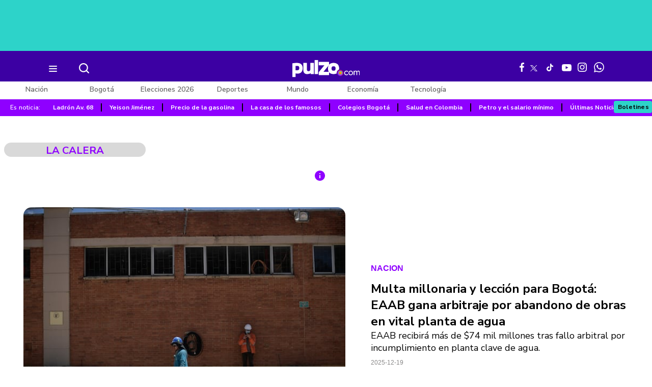

--- FILE ---
content_type: text/html; charset=UTF-8
request_url: https://www.pulzo.com/noticias/la-calera
body_size: 34690
content:
<!DOCTYPE html>
<html lang="es-co">
<head>
    <title>
                    Noticias en Español 24 horas - Pulzo
            </title>

    <meta charset="UTF-8">
    <meta name="google-site-verification" content="3kJIIfpUq97-xtRAYERGP6wUjT8HwqM8yWm5eT54v0A">
            <meta name="robots" content="follow, index">
        <meta name="viewport" content="width=device-width, initial-scale=1">
    <meta name="referrer" content="always"><!-- Tag for get all info referral and not change to direct -->
    <meta property="fb:pages" content="525628307514837">
    <meta name="theme-color" content="#000000">
    <meta name="author" content="Pulzo">
    <meta name="genre" content="News">
    <meta name="geo.placename" content="Colombia">
    <meta name="geo.position" content="4.676374;-74.049329">
    <meta name="geo.region" content="CO">
    <meta name="google" content="notranslate">
    <meta name="ICBM" content="4.676374;-74.049329">
    <meta name="language" content="spanish">
            <meta name="twitter:card" content="summary">
        <meta name="twitter:site" content="@pulzo">
        <meta name="twitter:creator" content="@pulzo">
        <meta name="twitter:title" content="Noticias en Español 24 horas - Pulzo">
        <meta name="twitter:description" content="Noticias de Colombia y el Mundo 24 horas: nación, entretenimiento, economía, mundo, deportes, vivir bien, tecnología, video, opinión - Pulzo">
        <meta name="twitter:image" content="https://d2yoo3qu6vrk5d.cloudfront.net/pulzo-lite/images/cover_twitter.jpg">
        <!-- Tag dailymotion test -->
    <meta name='dailymotion-domain-verification' content='dmr06zk445ng77jis'>

    <meta property="ps:breadCrumb" content="la-calera">
    <meta property="ps:contentTemplate" content="la-calera">
    <meta property="ps:pageName" content="la-calera">

                              
    

    <meta name="csrf-token" id="token" content="pnMxxIgHG0wAwzmJlwHm6TpsJOcczw3VxhXcSDBy">
    <link rel="shortcut icon" type="image/png" href="https://www.pulzo.com/pulzo-icon-48x48.png">


        <link  href="https://www.pulzo.com/css/home-desktop.min.css" type="text/css" rel="stylesheet"> 

    

    <link rel="preconnect" href="https://fonts.googleapis.com">
    <link rel="preconnect" href="https://fonts.gstatic.com" crossorigin>
    <link href="https://fonts.googleapis.com/css2?family=Nunito+Sans:ital,opsz,wght@0,6..12,200..1000;1,6..12,200..1000&display=swap" rel="stylesheet"> 


    
    

     <!-- Add to home screen for Safari on iOS -->
    <meta name="apple-mobile-web-app-capable" content="yes">
    <meta name="apple-mobile-web-app-status-bar-style" content="black">
    <meta name="apple-mobile-web-app-title" content="PULZO">

    <link rel="shortcut icon" type="image/png" href="https://www.pulzo.com/pulzo-icon-48x48.png">
        <link rel="apple-touch-icon" sizes="57x57" href="https://www.pulzo.com/pulzo-icon-57x57.png">
        <link rel="apple-touch-icon" sizes="60x60" href="https://www.pulzo.com/pulzo-icon-60x60.png">
        <link rel="apple-touch-icon" sizes="72x72" href="https://www.pulzo.com/pulzo-icon-72x72.png">
        <link rel="apple-touch-icon" sizes="76x76" href="https://www.pulzo.com/pulzo-icon-76x76.png">
        <link rel="apple-touch-icon" sizes="114x114" href="https://www.pulzo.com/pulzo-icon-114x114.png">
        <link rel="apple-touch-icon" sizes="120x120" href="https://www.pulzo.com/pulzo-icon-120x120.png">
        <link rel="apple-touch-icon" sizes="144x144" href="https://www.pulzo.com/pulzo-icon-144x144.png">
        <link rel="apple-touch-icon" sizes="152x152" href="https://www.pulzo.com/pulzo-icon-152x152.png">
        <link rel="apple-touch-icon" sizes="180x180" href="https://www.pulzo.com/pulzo-icon-180x180.png">
        
        
        <link rel="icon" type="image/png" sizes="192x192" href="https://www.pulzo.com/pulzo-icon-192x192.png">
        <link rel="icon" type="image/png" sizes="32x32" href="https://www.pulzo.com/pulzo-icon-32x32.png">
        <link rel="icon" type="image/png" sizes="96x96" href="https://www.pulzo.com/pulzo-icon-96x96.png">
        <link rel="icon" type="image/png" sizes="16x16" href="https://www.pulzo.com/pulzo-icon-16x16.png">

    <!-- SEO TAgs -->
    <meta name="googlebot" content="index, follow">
    <meta name="bingbot" content="index, follow">    
   
    <script src="https://www.pulzo.com/js/ads.js"></script>
    <script src="https://www.pulzo.com/js/userBehavior.js"></script>
    
    	<meta name="description" content=" Encuentre la información más destacada sobre la calera Fotos, videos y últimas noticias. Pulzo.com. ">
	<meta name="news_keywords" content="Noticias de la-calera, noticias de colombia, noticias del mundo, actualidad en colombia, noticias de bogota, noticias internacionales">

	<meta property="fb:pages" content="525628307514837">
	<meta property="fb:app_id" content="1005599359493784">
	<meta property="og:locale" content="es_LA">
    <meta property="og:locale:alternate" content="es_ES">
    <meta property="og:title" content=" la calera: información y noticias de la calera | Pulzo ">  
    <meta property="og:description" content=" Encuentre la información más destacada sobre la calera Fotos, videos y últimas noticias. Pulzo.com. ">
    <meta property="og:type" content="website">
    <meta property="og:url" content="https://www.pulzo.com/noticias/la-calera">
    
    <meta property="og:site_name" content="PULZO">
    <meta property="og:image" content="https://d2yoo3qu6vrk5d.cloudfront.net/comercial/images/ogimage.jpg">
	<meta property="og:image:secure_url" content="https://d2yoo3qu6vrk5d.cloudfront.net/comercial/images/ogimage.jpg">
    <meta name="cXenseParse:pageclass" content="frontpage">
	<link rel="canonical" href="https://www.pulzo.com/noticias/la-calera">	


	<script type="application/ld+json">
            {
                "@context": "http://schema.org",
                "@type": "BreadcrumbList",
                "itemListElement": [
                {
                    "@type": "ListItem",
                    "position": 1,
                    "item": {
                        "@type": "WebSite",
                        "@id": "https://www.pulzo.com",
                        "name": "Inicio"
                    }
                },
                {
                    "@type": "ListItem",
                    "position": 2,
                        "item": {
                        "@type": "WebPage",
                        "@id": "https://www.pulzo.com/noticias/la-calera",
                        "name": "la-calera"
                    }
                }]}</script>
    <script>
        const userBehavior = new UserBehavior();
        const pulzoUserID = userBehavior.getGA4UserID();
        
        dataLayer = [{
            'seccion': 'la-calera',
            'tipoContenido': 'landing',
            'PulzoID': pulzoUserID
        }];
    </script>

    <!-- Google Tag Manager Pulzo -->
 <script>
    (function(w,d,s,l,i){w[l]=w[l]||[];w[l].push({'gtm.start':
        new Date().getTime(),event:'gtm.js'});var f=d.getElementsByTagName(s)[0],
        j=d.createElement(s),dl=l!='dataLayer'?'&l='+l:'';j.async=true;j.src=
        'https://www.googletagmanager.com/gtm.js?id='+i+dl;f.parentNode.insertBefore(j,f);
    })(window,document,'script','dataLayer','GTM-W4K76W');
</script>

<!-- Google Tag Manager Team Data -->
<script>
    (function(w,d,s,l,i){w[l]=w[l]||[];w[l].push({'gtm.start':
        new Date().getTime(),event:'gtm.js'});var f=d.getElementsByTagName(s)[0],
        j=d.createElement(s),dl=l!='dataLayer'?'&l='+l:'';j.async=true;j.src=
        'https://www.googletagmanager.com/gtm.js?id='+i+dl;f.parentNode.insertBefore(j,f);
})(window,document,'script','dataLayer','GTM-KT4JFH6M');
</script>
<!-- End Google Tag Manager -->
    <script rel="preload" async="async" src="https://securepubads.g.doubleclick.net/tag/js/gpt.js"></script>

    <script rel="preload" async src="https://www.google.com/recaptcha/api.js?render=explicit"></script>
    
    <script>
        window.googletag = window.googletag || {cmd: []};
    </script>
    
    <!-- Service Worker -->
    <script src="https://www.pulzo.com/js/app.js"></script>
    <script src="https://jsc.mgid.com/site/818538.js" async></script>

</head>
<body>

    <noscript>
    <iframe src="//www.googletagmanager.com/ns.html?id=GTM-W4K76W" height="0" width="0" style="display:none;visibility:hidden"></iframe>
</noscript>

<!-- Google Tag Manager Team Data (noscript) -->
<noscript>
    <iframe src="https://www.googletagmanager.com/ns.html?id=GTM-KT4JFH6M" height="0" width="0" style="display:none;visibility:hidden"></iframe>
</noscript>
<!-- End Google Tag Manager (noscript) -->
        <div class="oculto" itemprop="publisher" itemscope itemtype="https://schema.org/Organization">
            <div itemprop="logo" itemscope itemtype="https://schema.org/ImageObject">
                <meta itemprop="url" content="https://d2yoo3qu6vrk5d.cloudfront.net/pulzo-lite/images/logo.jpg">
                <meta itemprop="width" content="300">
                <meta itemprop="height" content="300">
            </div>
            <meta itemprop="name" content="Pulzo">
            <meta itemprop="url" content="https://www.pulzo.com">
        </div>
        
        <div id="divContainer">
        <input type="hidden" id="deviceVar" value="desktop">
            <input type="hidden" id="currentSection" value="la-calera">
            <input type="hidden" id="active_adblocker" value="0"> 
            <input type="hidden" id="isSecure" value="1"> 

            <!-- RichMedia -->
            <input type="hidden" id="active_native" value="">
            <input type="hidden" id="bg_native" value="#FFFFFF">
            <input type="hidden" id="active_pushdown" value="0">
            <input type="hidden" id="active_float" value="0"> 
            <input type="hidden" id="native_plus" value="0">     
            <input type="hidden" id="active_interstitial" value="">     
            <input type="hidden" id="siteLocation" value="landingtags" />
            <!-- Header -->
            <div id="new-header"  >
                    <section id="homeMobileContainerAd" class="top-ad">
    <div id="DE_DIS_Noticias_BannerTop_General"></div> 
</section>                    <div style="width: 100%">

    <header class="pulzo-header-desktop">
    
    <div class="container-searcher-icon-menu">
        <div class="toggle-menu">
            <!-- Menu Hamburguesa -->
            <button aria-label="Abrir/cerrar menú de navegación"  onclick="toggleSearch()" class="burger-icon">
                <svg class="iconOpen" xmlns="http://www.w3.org/2000/svg" width="24" height="24" viewBox="0 0 24 24" fill="none">
                    <path d="M5 17H19M5 12H19M5 7H19" stroke="#FDFDFD" stroke-width="2" stroke-linecap="round" stroke-linejoin="round"/>
                </svg>
                <svg class="iconClose" xmlns="http://www.w3.org/2000/svg" width="48" height="48" viewBox="0 0 48 48" fill="none">
                    <circle cx="24" cy="24" r="24" fill="#3C00A3"/>
                    <path fill-rule="evenodd" clip-rule="evenodd" d="M18.2812 15.7188L16.4409 17.5591L22.8818 24L16.4409 30.4409L18.2812 32.2812L24.7221 25.8403L31.1631 32.2813L33.0034 30.441L26.5624 24L33.0034 17.5589L31.1631 15.7187L24.7221 22.1597L18.2812 15.7188Z" fill="#F5F5F5"/>
                </svg> 
            </button>

            
        </div>

        <!-- Boton buscar -->
        <button class="button-search-loop" onclick="toggleSearch()">
            <svg class="loop" aria-label="Buscar" xmlns="http://www.w3.org/2000/svg" width="20" height="20" viewBox="0 0 20 20" fill="none">
                <path d="M19.6715 18.0942L15.8949 14.3287C17.1134 12.7764 17.7745 10.8595 17.7721 8.88605C17.7721 7.12855 17.2509 5.41053 16.2745 3.94923C15.2981 2.48792 13.9103 1.34898 12.2866 0.676414C10.6629 0.00385015 8.87619 -0.172123 7.15247 0.170747C5.42874 0.513617 3.8454 1.35993 2.60267 2.60267C1.35993 3.8454 0.513617 5.42874 0.170747 7.15247C-0.172123 8.87619 0.00385015 10.6629 0.676414 12.2866C1.34898 13.9103 2.48792 15.2981 3.94923 16.2745C5.41053 17.2509 7.12855 17.7721 8.88605 17.7721C10.8595 17.7745 12.7764 17.1134 14.3287 15.8949L18.0942 19.6715C18.1975 19.7756 18.3203 19.8582 18.4557 19.9146C18.591 19.971 18.7362 20 18.8828 20C19.0295 20 19.1747 19.971 19.31 19.9146C19.4454 19.8582 19.5682 19.7756 19.6715 19.6715C19.7756 19.5682 19.8582 19.4454 19.9146 19.31C19.971 19.1747 20 19.0295 20 18.8828C20 18.7362 19.971 18.591 19.9146 18.4557C19.8582 18.3203 19.7756 18.1975 19.6715 18.0942ZM2.22151 8.88605C2.22151 7.56793 2.61238 6.27941 3.34469 5.18343C4.077 4.08746 5.11786 3.23324 6.33564 2.72882C7.55343 2.2244 8.89344 2.09242 10.1862 2.34957C11.479 2.60672 12.6665 3.24146 13.5986 4.17351C14.5306 5.10556 15.1654 6.29307 15.4225 7.58586C15.6797 8.87865 15.5477 10.2187 15.0433 11.4365C14.5389 12.6542 13.6846 13.6951 12.5887 14.4274C11.4927 15.1597 10.2042 15.5506 8.88605 15.5506C7.1185 15.5506 5.42335 14.8484 4.17351 13.5986C2.92367 12.3487 2.22151 10.6536 2.22151 8.88605Z" fill="#FDFDFD"/>
            </svg>
        </button> 
    </div>

    <!-- Logo -->
    <a href="/" title="Pulzo" rel="home" class="event-logo logo-pulzo"></a>
       
    <nav class="icon-social">
        <ul class="ul-social">
            <li>
                <a rel="nofollow" target="_blank" href="https://www.facebook.com/PULZO.COLOMBIA" class="icon icon-facebook" aria-label="Facebook Pulzo">
                    <svg xmlns="http://www.w3.org/2000/svg" width="9" height="18" viewBox="0 0 9 18" fill="none">
                        <mask id="mask0_5943_3451" style="mask-type:luminance" maskUnits="userSpaceOnUse" x="0" y="0" width="9" height="18">
                            <path fill-rule="evenodd" clip-rule="evenodd" d="M4.48732 17.967H8.97464V0H4.48732H0V17.967H4.48732Z" fill="white"/>
                        </mask>
                        <g mask="url(#mask0_5943_3451)">
                            <path fill-rule="evenodd" clip-rule="evenodd" d="M5.82529 17.967V9.77146H8.47136L8.86752 6.57745H5.82529V4.53822C5.82529 3.61348 6.07225 2.98332 7.34781 2.98332L8.97468 2.98253V0.125841C8.69324 0.0869868 7.72757 0 6.60409 0C4.25853 0 2.65279 1.48845 2.65279 4.22199V6.57745H0V9.77146H2.65279V17.967H5.82529Z" fill="white"/>
                        </g>
                    </svg>
                </a>
            </li>
            <li>
                <a rel="nofollow" target="_blank" href="https://twitter.com/pulzo" class="icon icon-x" aria-label="X Pulzo">
                    <svg xmlns="http://www.w3.org/2000/svg" width="14" height="12" viewBox="0 0 14 12" fill="none">
                        <path d="M0.0341334 0L5.43938 6.61871L0 12H1.22419L5.98635 7.2886L9.83405 12H14L8.29063 5.009L13.3536 0H12.1294L7.74366 4.33911L4.20008 0H0.0341334ZM1.83439 0.825802H3.74824L12.1995 11.1741H10.2856L1.83439 0.825802Z" fill="white"/>
                    </svg>
                </a>
            </li>
            <li>
                <a rel="nofollow" target="_blank" href="https://www.tiktok.com/@pulzocolombia?is_from_webapp=1&sender_device=pc" class="icon icon-tiktok" aria-label="Tiktok Pulzo">
                    <svg xmlns="http://www.w3.org/2000/svg" width="24" height="24" viewBox="0 0 24 24" fill="none">
                        <path d="M19 11.4305V8.81223C17.7993 8.81223 16.883 8.48494 16.2917 7.8488C15.6848 7.12279 15.3448 6.20339 15.3302 5.24892V5.05993L12.9062 5V15.6346C12.8231 16.0986 12.6025 16.5254 12.2744 16.8573C11.9462 17.1892 11.5262 17.4103 11.0711 17.4908C10.6159 17.5712 10.1476 17.5071 9.72926 17.3071C9.31094 17.1071 8.96277 16.7809 8.73177 16.3724C8.50076 15.9639 8.39804 15.4929 8.43747 15.0229C8.4769 14.553 8.65659 14.1066 8.95226 13.7443C9.24794 13.3819 9.64538 13.1208 10.0909 12.9964C10.5365 12.872 11.0087 12.8902 11.4438 13.0486V10.5132C11.1901 10.4708 10.9335 10.4492 10.6764 10.4487C9.75149 10.4487 8.84736 10.7288 8.07833 11.2535C7.3093 11.7783 6.70992 12.5241 6.35597 13.3968C6.00203 14.2694 5.90942 15.2296 6.08986 16.156C6.2703 17.0824 6.71568 17.9334 7.36968 18.6012C8.02369 19.2691 8.85694 19.724 9.76407 19.9082C10.6712 20.0925 11.6115 19.9979 12.466 19.6365C13.3205 19.275 14.0508 18.6629 14.5647 17.8776C15.0785 17.0922 15.3528 16.1689 15.3528 15.2243C15.3523 15.0286 15.3402 14.8331 15.3167 14.6389V10.421C16.4189 11.124 17.7013 11.4754 19 11.4305Z" fill="white"/>
                    </svg>
                </a>
            </li>
            <li>
                <a rel="nofollow" target="_blank" href="https://www.youtube.com/channel/UCEOTRMgfd7uXZD6goFTQP6A" class="icon icon-youtube" aria-label="Youtube Pulzo">
                    <svg xmlns="http://www.w3.org/2000/svg" width="19" height="14" viewBox="0 0 19 14" fill="none">
                        <path fill-rule="evenodd" clip-rule="evenodd" d="M7.53798 9.45767L7.53711 3.9375L12.671 6.7072L7.53798 9.45767ZM18.8103 2.98099C18.8103 2.98099 18.6246 1.62712 18.0549 1.03093C17.3324 0.248427 16.5226 0.244542 16.1512 0.198745C13.4924 0 9.50411 0 9.50411 0H9.49585C9.49585 0 5.50765 0 2.84878 0.198745C2.47738 0.244542 1.66782 0.248427 0.945061 1.03093C0.375387 1.62712 0.190009 2.98099 0.190009 2.98099C0.190009 2.98099 0 4.57088 0 6.16074V7.65125C0 9.24109 0.190009 10.831 0.190009 10.831C0.190009 10.831 0.375387 12.1848 0.945061 12.781C1.66782 13.5636 2.61722 13.5388 3.04007 13.6208C4.56009 13.7715 9.5 13.8182 9.5 13.8182C9.5 13.8182 13.4924 13.812 16.1512 13.6132C16.5226 13.5674 17.3324 13.5636 18.0549 12.781C18.6246 12.1848 18.8103 10.831 18.8103 10.831C18.8103 10.831 19 9.24109 19 7.65125V6.16074C19 4.57088 18.8103 2.98099 18.8103 2.98099Z" fill="white"/>
                    </svg>
                </a>
            </li>
            <li>
                <a rel="nofollow" target="_blank" href="https://www.instagram.com/pulzo_col/" class="icon icon-instagram" aria-label="Instagram Pulzo">
                    <svg xmlns="http://www.w3.org/2000/svg" width="18" height="18" viewBox="0 0 18 18" fill="none">
                        <mask id="mask0_5943_3469" style="mask-type:luminance" maskUnits="userSpaceOnUse" x="0" y="0" width="18" height="18">
                            <path fill-rule="evenodd" clip-rule="evenodd" d="M0 17.9922H17.9943V0H0V17.9922Z" fill="white"/>
                        </mask>
                        <g mask="url(#mask0_5943_3469)">
                            <path fill-rule="evenodd" clip-rule="evenodd" d="M8.99718 0C6.55368 0 6.24729 0.0103571 5.28764 0.0541429C4.33 0.0978214 3.67596 0.249929 3.10368 0.472357C2.51204 0.70225 2.01029 1.00989 1.51007 1.51007C1.00989 2.01029 0.70225 2.51204 0.472357 3.10368C0.249929 3.67596 0.0978214 4.33 0.0541429 5.28764C0.0103571 6.24729 0 6.55368 0 8.99718C0 11.4406 0.0103571 11.747 0.0541429 12.7067C0.0978214 13.6643 0.249929 14.3184 0.472357 14.8906C0.70225 15.4823 1.00989 15.984 1.51007 16.4843C2.01029 16.9844 2.51204 17.2921 3.10368 17.522C3.67596 17.7444 4.33 17.8965 5.28764 17.9402C6.24729 17.984 6.55368 17.9943 8.99718 17.9943C11.4406 17.9943 11.747 17.984 12.7067 17.9402C13.6643 17.8965 14.3184 17.7444 14.8906 17.522C15.4823 17.2921 15.984 16.9844 16.4843 16.4843C16.9844 15.984 17.2921 15.4823 17.522 14.8906C17.7444 14.3184 17.8965 13.6643 17.9402 12.7067C17.984 11.747 17.9943 11.4406 17.9943 8.99718C17.9943 6.55368 17.984 6.24729 17.9402 5.28764C17.8965 4.33 17.7444 3.67596 17.522 3.10368C17.2921 2.51204 16.9844 2.01029 16.4843 1.51007C15.984 1.00989 15.4823 0.70225 14.8906 0.472357C14.3184 0.249929 13.6643 0.0978214 12.7067 0.0541429C11.747 0.0103571 11.4406 0 8.99718 0ZM8.99718 1.62111C11.3995 1.62111 11.6841 1.63029 12.6328 1.67357C13.51 1.71357 13.9864 1.86014 14.3034 1.98336C14.7234 2.14657 15.0231 2.34154 15.3379 2.65639C15.6528 2.97121 15.8478 3.27093 16.011 3.69089C16.1342 4.00793 16.2808 4.48432 16.3208 5.36154C16.364 6.31025 16.3732 6.59482 16.3732 8.99718C16.3732 11.3995 16.364 11.6841 16.3208 12.6328C16.2808 13.51 16.1342 13.9864 16.011 14.3034C15.8478 14.7234 15.6528 15.0231 15.3379 15.3379C15.0231 15.6528 14.7234 15.8478 14.3034 16.011C13.9864 16.1342 13.51 16.2808 12.6328 16.3208C11.6842 16.364 11.3997 16.3732 8.99718 16.3732C6.59464 16.3732 6.31014 16.364 5.36154 16.3208C4.48432 16.2808 4.00793 16.1342 3.69089 16.011C3.27093 15.8478 2.97121 15.6528 2.65639 15.3379C2.34157 15.0231 2.14657 14.7234 1.98336 14.3034C1.86014 13.9864 1.71357 13.51 1.67357 12.6328C1.63029 11.6841 1.62111 11.3995 1.62111 8.99718C1.62111 6.59482 1.63029 6.31025 1.67357 5.36154C1.71357 4.48432 1.86014 4.00793 1.98336 3.69089C2.14657 3.27093 2.34154 2.97121 2.65639 2.65639C2.97121 2.34154 3.27093 2.14657 3.69089 1.98336C4.00793 1.86014 4.48432 1.71357 5.36154 1.67357C6.31025 1.63029 6.59482 1.62111 8.99718 1.62111Z" fill="white"/>
                        </g>
                        <path fill-rule="evenodd" clip-rule="evenodd" d="M8.99997 11.9857C7.34797 11.9857 6.00879 10.6466 6.00879 8.9946C6.00879 7.3426 7.34797 6.00342 8.99997 6.00342C10.6519 6.00342 11.9911 7.3426 11.9911 8.9946C11.9911 10.6466 10.6519 11.9857 8.99997 11.9857ZM4.3916 8.99474C4.3916 11.5397 6.45466 13.6027 8.99962 13.6027C11.5445 13.6027 13.6076 11.5397 13.6076 8.99474C13.6076 6.44977 11.5445 4.38672 8.99962 4.38672C6.45466 4.38672 4.3916 6.44977 4.3916 8.99474Z" fill="white"/>
                        <path fill-rule="evenodd" clip-rule="evenodd" d="M14.9041 4.16986C14.9041 4.76633 14.4206 5.24984 13.8241 5.24984C13.2277 5.24984 12.7441 4.76633 12.7441 4.16986C12.7441 3.57339 13.2277 3.08984 13.8241 3.08984C14.4206 3.08984 14.9041 3.57339 14.9041 4.16986Z" fill="white"/>
                    </svg>
                </a>
            </li>
            <li>
                <a rel="nofollow" target="_blank" href="/grupos-whatsapp" class="icon icon-whatsapp" aria-label="WhatsApp Pulzo">
                    <svg xmlns="http://www.w3.org/2000/svg" width="24" height="24" viewBox="0 0 24 24" fill="none">
                        <path d="M19.0498 4.91006C18.133 3.98399 17.041 3.24973 15.8374 2.75011C14.6339 2.25049 13.3429 1.99552 12.0398 2.00006C6.5798 2.00006 2.1298 6.45006 2.1298 11.9101C2.1298 13.6601 2.5898 15.3601 3.4498 16.8601L2.0498 22.0001L7.2998 20.6201C8.7498 21.4101 10.3798 21.8301 12.0398 21.8301C17.4998 21.8301 21.9498 17.3801 21.9498 11.9201C21.9498 9.27006 20.9198 6.78006 19.0498 4.91006ZM12.0398 20.1501C10.5598 20.1501 9.1098 19.7501 7.8398 19.0001L7.5398 18.8201L4.4198 19.6401L5.2498 16.6001L5.0498 16.2901C4.22755 14.977 3.79094 13.4593 3.7898 11.9101C3.7898 7.37006 7.4898 3.67006 12.0298 3.67006C14.2298 3.67006 16.2998 4.53006 17.8498 6.09006C18.6173 6.85402 19.2255 7.76272 19.6392 8.76348C20.0529 9.76425 20.2638 10.8372 20.2598 11.9201C20.2798 16.4601 16.5798 20.1501 12.0398 20.1501ZM16.5598 13.9901C16.3098 13.8701 15.0898 13.2701 14.8698 13.1801C14.6398 13.1001 14.4798 13.0601 14.3098 13.3001C14.1398 13.5501 13.6698 14.1101 13.5298 14.2701C13.3898 14.4401 13.2398 14.4601 12.9898 14.3301C12.7398 14.2101 11.9398 13.9401 10.9998 13.1001C10.2598 12.4401 9.7698 11.6301 9.6198 11.3801C9.4798 11.1301 9.5998 11.0001 9.7298 10.8701C9.8398 10.7601 9.9798 10.5801 10.0998 10.4401C10.2198 10.3001 10.2698 10.1901 10.3498 10.0301C10.4298 9.86006 10.3898 9.72006 10.3298 9.60006C10.2698 9.48006 9.7698 8.26006 9.5698 7.76006C9.3698 7.28006 9.1598 7.34006 9.0098 7.33006H8.5298C8.3598 7.33006 8.0998 7.39006 7.8698 7.64006C7.6498 7.89006 7.0098 8.49006 7.0098 9.71006C7.0098 10.9301 7.89981 12.1101 8.0198 12.2701C8.1398 12.4401 9.7698 14.9401 12.2498 16.0101C12.8398 16.2701 13.2998 16.4201 13.6598 16.5301C14.2498 16.7201 14.7898 16.6901 15.2198 16.6301C15.6998 16.5601 16.6898 16.0301 16.8898 15.4501C17.0998 14.8701 17.0998 14.3801 17.0298 14.2701C16.9598 14.1601 16.8098 14.1101 16.5598 13.9901Z" fill="white"/>
                    </svg>
                </a>
            </li>
        </ul>
    </nav>
</header>


<!-- Barra del buscador  -->
<section class="container-search normal-ad">
    <a href="/" title="Pulzo" rel="home" class="event-logo logo-pulzo-purple">
        <svg xmlns="http://www.w3.org/2000/svg" width="137" height="36" viewBox="0 0 137 36" fill="none">
            <g clip-path="url(#clip0_5605_8077)">
              <path d="M74.5788 4.13721C74.5788 6.31469 74.5788 8.02039 74.5607 10.1616C74.5607 10.4156 74.3248 10.7059 74.1433 10.9237C70.8045 15.0791 67.4476 19.2344 64.0906 23.3898C63.9273 23.5894 63.7821 23.7708 63.5281 24.1156H74.5788V31.011H53.8201C53.8201 28.9242 53.802 27.2004 53.8383 25.1499C53.8383 24.8777 54.1105 24.5693 54.3282 24.3152C57.667 20.2324 65.0705 11.1596 65.0705 11.1596H53.802V4.15535H74.5788V4.13721Z" fill="#3C00A3"/>
              <path d="M52.4773 28.7609H45.5094V0H52.4773V28.7609Z" fill="#3C00A3"/>
              <path d="M43.9126 28.779H37.6886C37.6886 28.779 37.6704 27.7447 37.6704 27.0914C36.2732 27.5995 35.9829 27.8898 34.6038 28.2709C32.5171 28.8334 29.3597 29.1419 27.2911 28.4161C24.7326 27.5269 23.3898 25.5853 22.8817 23.0268C22.7002 22.1377 22.6095 21.2122 22.6095 20.2868C22.5914 15.8048 22.6095 11.3228 22.6095 6.84084C22.6095 6.71382 22.6277 6.27832 22.6277 6.27832H29.8315V7.14931C29.8315 11.3591 29.8315 15.3149 29.8315 19.5428C29.8315 19.6517 29.9404 23.0268 33.0614 23.0268C36.4365 23.0268 36.7813 20.0509 36.7813 19.7787C36.7813 15.4782 36.7813 11.5043 36.7813 7.20375C36.7813 6.94971 36.7813 6.27832 36.7813 6.27832H43.9126V28.779Z" fill="#3C00A3"/>
              <path d="M94.3757 22.1923C93.4866 25.2771 91.3998 27.2913 88.3332 28.1804C85.3392 29.0514 82.2907 29.0514 79.2785 28.1804C76.0304 27.2368 73.98 25.0775 73.0727 21.8294C72.3106 19.0894 72.2924 16.3131 72.9638 13.555C73.8529 9.98026 76.103 7.67576 79.6958 6.75033C82.5447 6.0245 85.4117 6.0245 88.2243 6.84106C92.2708 8.02053 94.285 10.942 94.8657 14.9703C94.9927 15.805 95.2104 20.0511 94.3576 22.1923H94.3757ZM87.5166 15.0429C87.0812 13.809 85.9743 13.192 84.4863 13.0832C84.069 13.0469 83.6335 13.065 83.2161 13.0832C81.583 13.1558 80.4943 13.8453 80.0043 15.1699C79.4418 16.7123 79.4781 18.2728 80.0043 19.8152C80.458 21.1399 81.5104 21.8838 83.1435 21.9746C83.6516 22.0109 84.1778 22.0109 84.6678 21.9564C85.9743 21.8294 86.9723 21.2669 87.3896 20.2144C88.1336 18.3091 87.7888 15.8232 87.5166 15.0429Z" fill="#3C00A3"/>
              <path d="M21.2668 15.9684C21.1942 14.2627 20.9038 12.5933 20.0691 11.0691C18.3816 7.96617 15.5146 6.80484 12.2302 6.40564C9.47205 6.06087 6.69576 6.27862 3.93762 6.58709C2.61298 6.73226 1.30649 7.00444 0 7.20405V35.0577H6.96795V27.4184C9.09099 27.999 11.1596 28.0716 13.2282 27.7268C16.9481 27.1099 19.5066 25.0776 20.6317 21.4121C21.176 19.652 21.3393 17.8193 21.2668 15.9866V15.9684ZM14.1536 18.6358C13.954 19.4342 13.5367 20.0693 12.9016 20.4686C11.6314 21.267 8.18371 20.9948 6.91351 20.9948C6.91351 19.525 6.91351 18.0915 6.91351 16.658C6.91351 15.2244 6.91351 13.7909 6.91351 12.3211C8.18371 12.3211 11.9762 11.9945 12.9016 12.8474C13.5367 13.2466 13.954 13.8817 14.1536 14.6801C14.317 15.3333 14.3895 16.0047 14.3714 16.658C14.3895 17.3112 14.317 17.9644 14.1536 18.6358Z" fill="#3C00A3"/>
              <path d="M97.4061 33.8959C101.445 33.8959 104.719 30.6219 104.719 26.5832C104.719 22.5445 101.445 19.2705 97.4061 19.2705C93.3674 19.2705 90.0934 22.5445 90.0934 26.5832C90.0934 30.6219 93.3674 33.8959 97.4061 33.8959Z" fill="white"/>
              <path d="M97.406 32.6256C100.743 32.6256 103.449 29.9202 103.449 26.583C103.449 23.2459 100.743 20.5405 97.406 20.5405C94.0689 20.5405 91.3635 23.2459 91.3635 26.583C91.3635 29.9202 94.0689 32.6256 97.406 32.6256Z" fill="url(#paint0_linear_5605_8077)"/>
              <path d="M97.4061 30.6299C99.661 30.6299 101.489 28.802 101.489 26.5471C101.489 24.2923 99.661 22.4644 97.4061 22.4644C95.1513 22.4644 93.3234 24.2923 93.3234 26.5471C93.3234 28.802 95.1513 30.6299 97.4061 30.6299Z" fill="url(#paint1_linear_5605_8077)"/>
              <path d="M97.4061 31.1379C99.9216 31.1379 101.961 29.0988 101.961 26.5834C101.961 24.068 99.9216 22.0288 97.4061 22.0288C94.8907 22.0288 92.8516 24.068 92.8516 26.5834C92.8516 29.0988 94.8907 31.1379 97.4061 31.1379Z" fill="url(#paint2_linear_5605_8077)"/>
              <path d="M97.4061 28.7427C98.6087 28.7427 99.5836 27.7678 99.5836 26.5652C99.5836 25.3626 98.6087 24.3877 97.4061 24.3877C96.2035 24.3877 95.2286 25.3626 95.2286 26.5652C95.2286 27.7678 96.2035 28.7427 97.4061 28.7427Z" fill="url(#paint3_linear_5605_8077)"/>
              <path d="M97.4062 29.5589C99.0597 29.5589 100.4 28.2184 100.4 26.5648C100.4 24.9113 99.0597 23.5708 97.4062 23.5708C95.7526 23.5708 94.4121 24.9113 94.4121 26.5648C94.4121 28.2184 95.7526 29.5589 97.4062 29.5589Z" fill="url(#paint4_linear_5605_8077)"/>
              <path d="M105.209 26.5652C105.209 23.9159 107.205 21.9199 109.854 21.9199C111.269 21.9199 112.449 22.5006 113.211 23.426C113.32 23.5712 113.32 23.6982 113.211 23.8071L112.576 24.4059C112.431 24.5692 112.267 24.5148 112.159 24.4059C111.614 23.8252 110.961 23.426 109.908 23.426C108.112 23.426 106.806 24.7325 106.806 26.5652C106.806 28.3979 108.112 29.7226 109.945 29.7226C110.979 29.7226 111.632 29.3415 112.159 28.779C112.286 28.652 112.449 28.5975 112.594 28.7427L113.229 29.3597C113.338 29.4685 113.338 29.5955 113.229 29.7226C112.467 30.6661 111.288 31.2468 109.854 31.2468C107.205 31.2468 105.209 29.2326 105.209 26.5652Z" fill="#3C00A3"/>
              <path d="M113.919 26.5653C113.919 23.916 115.897 21.9019 118.51 21.9019C121.123 21.9019 123.082 23.916 123.082 26.5653C123.082 29.2146 121.123 31.2287 118.51 31.2287C115.897 31.2287 113.919 29.2146 113.919 26.5653ZM118.51 29.7226C120.215 29.7226 121.504 28.4525 121.504 26.5834C121.504 24.7144 120.215 23.4261 118.51 23.4261C116.804 23.4261 115.516 24.7144 115.516 26.5834C115.516 28.4525 116.786 29.7226 118.51 29.7226Z" fill="#3C00A3"/>
              <path d="M124.498 30.7751V22.3736C124.498 22.2103 124.588 22.1196 124.752 22.1196H125.822C126.004 22.1196 126.076 22.1922 126.076 22.3918L126.113 23.3898C126.566 22.5551 127.346 21.9019 128.635 21.9019C129.851 21.9019 130.758 22.4644 131.23 23.6076C131.683 22.6458 132.536 21.9019 134.006 21.9019C135.857 21.9019 136.982 23.1176 136.982 25.4584V30.757C136.982 30.9203 136.891 31.011 136.728 31.011H135.585C135.421 31.011 135.349 30.9203 135.349 30.757V25.7125C135.349 24.2427 134.768 23.4079 133.552 23.4079C132.336 23.4079 131.556 24.2608 131.556 25.7125V30.757C131.556 30.9203 131.484 31.011 131.32 31.011H130.177C130.014 31.011 129.923 30.9203 129.923 30.757V25.7125C129.923 24.2427 129.27 23.4079 128.072 23.4079C126.875 23.4079 126.131 24.2608 126.131 25.7125V30.757C126.131 30.9203 126.058 31.011 125.895 31.011H124.752C124.588 31.011 124.498 30.9203 124.498 30.757V30.7751Z" fill="#3C00A3"/>
            </g>
            <defs>
              <linearGradient id="paint0_linear_5605_8077" x1="92.8878" y1="31.5187" x2="101.942" y2="21.6111" gradientUnits="userSpaceOnUse">
                <stop stop-color="#8F00FF"/>
                <stop offset="0.16" stop-color="#A800D7"/>
                <stop offset="0.34" stop-color="#C200AE"/>
                <stop offset="0.52" stop-color="#D7008E"/>
                <stop offset="0.69" stop-color="#E60078"/>
                <stop offset="0.86" stop-color="#EE006A"/>
                <stop offset="1" stop-color="#F20066"/>
              </linearGradient>
              <linearGradient id="paint1_linear_5605_8077" x1="94.7206" y1="29.6138" x2="99.9465" y2="23.6438" gradientUnits="userSpaceOnUse">
                <stop offset="0.01" stop-color="#73C070"/>
                <stop offset="0.99" stop-color="#2DC1C9"/>
              </linearGradient>
              <linearGradient id="paint2_linear_5605_8077" x1="96.263" y1="27.8717" x2="102.106" y2="21.2304" gradientUnits="userSpaceOnUse">
                <stop stop-color="#5B82FF"/>
                <stop offset="0.68" stop-color="#2DD3C9"/>
              </linearGradient>
              <linearGradient id="paint3_linear_5605_8077" x1="95.9182" y1="28.2527" x2="98.2045" y2="25.6579" gradientUnits="userSpaceOnUse">
                <stop stop-color="#FF6A00"/>
                <stop offset="0.99" stop-color="#FF9D00"/>
              </linearGradient>
              <linearGradient id="paint4_linear_5605_8077" x1="95.3557" y1="28.8875" x2="98.513" y2="25.3128" gradientUnits="userSpaceOnUse">
                <stop stop-color="#FF6A00"/>
                <stop offset="0.99" stop-color="#FF9D00"/>
              </linearGradient>
              <clipPath id="clip0_5605_8077">
                <rect width="137" height="35.0393" fill="white"/>
              </clipPath>
            </defs>
          </svg>
    </a>
    <div class="container-icons">
        <button class="event-search-icon" onclick="toggleSearch()">
            <svg class="icon-loop" aria-label="Buscar" xmlns="http://www.w3.org/2000/svg" width="20" height="20" viewBox="0 0 20 20" fill="none">
                <path d="M19.6715 18.0942L15.8949 14.3287C17.1134 12.7764 17.7745 10.8595 17.7721 8.88605C17.7721 7.12855 17.2509 5.41053 16.2745 3.94923C15.2981 2.48792 13.9103 1.34898 12.2866 0.676414C10.6629 0.00385015 8.87619 -0.172123 7.15247 0.170747C5.42874 0.513617 3.8454 1.35993 2.60267 2.60267C1.35993 3.8454 0.513617 5.42874 0.170747 7.15247C-0.172123 8.87619 0.00385015 10.6629 0.676414 12.2866C1.34898 13.9103 2.48792 15.2981 3.94923 16.2745C5.41053 17.2509 7.12855 17.7721 8.88605 17.7721C10.8595 17.7745 12.7764 17.1134 14.3287 15.8949L18.0942 19.6715C18.1975 19.7756 18.3203 19.8582 18.4557 19.9146C18.591 19.971 18.7362 20 18.8828 20C19.0295 20 19.1747 19.971 19.31 19.9146C19.4454 19.8582 19.5682 19.7756 19.6715 19.6715C19.7756 19.5682 19.8582 19.4454 19.9146 19.31C19.971 19.1747 20 19.0295 20 18.8828C20 18.7362 19.971 18.591 19.9146 18.4557C19.8582 18.3203 19.7756 18.1975 19.6715 18.0942ZM2.22151 8.88605C2.22151 7.56793 2.61238 6.27941 3.34469 5.18343C4.077 4.08746 5.11786 3.23324 6.33564 2.72882C7.55343 2.2244 8.89344 2.09242 10.1862 2.34957C11.479 2.60672 12.6665 3.24146 13.5986 4.17351C14.5306 5.10556 15.1654 6.29307 15.4225 7.58586C15.6797 8.87865 15.5477 10.2187 15.0433 11.4365C14.5389 12.6542 13.6846 13.6951 12.5887 14.4274C11.4927 15.1597 10.2042 15.5506 8.88605 15.5506C7.1185 15.5506 5.42335 14.8484 4.17351 13.5986C2.92367 12.3487 2.22151 10.6536 2.22151 8.88605Z" fill="#FDFDFD"/>
            </svg>
            <svg class="icon-close" xmlns="http://www.w3.org/2000/svg" width="48" height="48" viewBox="0 0 48 48" fill="none">
                <circle cx="24" cy="24" r="24" fill="#3C00A3"/>
                <path fill-rule="evenodd" clip-rule="evenodd" d="M18.2812 15.7188L16.4409 17.5591L22.8818 24L16.4409 30.4409L18.2812 32.2812L24.7221 25.8403L31.1631 32.2813L33.0034 30.441L26.5624 24L33.0034 17.5589L31.1631 15.7187L24.7221 22.1597L18.2812 15.7188Z" fill="#F5F5F5"/>
            </svg>
        </button>  
        
        <div class="search-container-submit">
            <form class="search-form" id="search-header">
                <div class="search-input-bar">
                    <button type="submit"
                        class="search-button" aria-label="Enviar búsqueda">
                        <svg xmlns="http://www.w3.org/2000/svg" width="20" height="20" viewBox="0 0 20 20" fill="none">
                            <path d="M19.6715 18.0942L15.8949 14.3287C17.1134 12.7764 17.7745 10.8595 17.7721 8.88605C17.7721 7.12855 17.2509 5.41053 16.2745 3.94923C15.2981 2.48792 13.9103 1.34898 12.2866 0.676414C10.6629 0.00385015 8.87619 -0.172123 7.15247 0.170747C5.42874 0.513617 3.8454 1.35993 2.60267 2.60267C1.35993 3.8454 0.513617 5.42874 0.170747 7.15247C-0.172123 8.87619 0.00385015 10.6629 0.676414 12.2866C1.34898 13.9103 2.48792 15.2981 3.94923 16.2745C5.41053 17.2509 7.12855 17.7721 8.88605 17.7721C10.8595 17.7745 12.7764 17.1134 14.3287 15.8949L18.0942 19.6715C18.1975 19.7756 18.3203 19.8582 18.4557 19.9146C18.591 19.971 18.7362 20 18.8828 20C19.0295 20 19.1747 19.971 19.31 19.9146C19.4454 19.8582 19.5682 19.7756 19.6715 19.6715C19.7756 19.5682 19.8582 19.4454 19.9146 19.31C19.971 19.1747 20 19.0295 20 18.8828C20 18.7362 19.971 18.591 19.9146 18.4557C19.8582 18.3203 19.7756 18.1975 19.6715 18.0942ZM2.22151 8.88605C2.22151 7.56793 2.61238 6.27941 3.34469 5.18343C4.077 4.08746 5.11786 3.23324 6.33564 2.72882C7.55343 2.2244 8.89344 2.09242 10.1862 2.34957C11.479 2.60672 12.6665 3.24146 13.5986 4.17351C14.5306 5.10556 15.1654 6.29307 15.4225 7.58586C15.6797 8.87865 15.5477 10.2187 15.0433 11.4365C14.5389 12.6542 13.6846 13.6951 12.5887 14.4274C11.4927 15.1597 10.2042 15.5506 8.88605 15.5506C7.1185 15.5506 5.42335 14.8484 4.17351 13.5986C2.92367 12.3487 2.22151 10.6536 2.22151 8.88605Z" fill="#FDFDFD"/>
                        </svg>
                    </button>
                    <input type="text" name="input-search-header" class="input-search-bar" placeholder="Buscar">
                </div>
            </form>
        </div>  
    </div>
    <nav class="icon-social">
        <ul class="ul-social">
            <li>
                <a rel="nofollow" target="_blank" href="https://www.facebook.com/PULZO.COLOMBIA" class="icon icon-facebook" aria-label="Facebook Pulzo">
                    <svg xmlns="http://www.w3.org/2000/svg" width="9" height="18" viewBox="0 0 9 18" fill="none">
                        <mask id="mask0_6016_4360" style="mask-type:luminance" maskUnits="userSpaceOnUse" x="0" y="0" width="9" height="18">
                          <path fill-rule="evenodd" clip-rule="evenodd" d="M4.48732 17.967H8.97464V0H4.48732H0V17.967H4.48732Z" fill="white"/>
                        </mask>
                        <g mask="url(#mask0_6016_4360)">
                          <path fill-rule="evenodd" clip-rule="evenodd" d="M5.82529 17.967V9.77146H8.47136L8.86752 6.57745H5.82529V4.53822C5.82529 3.61348 6.07225 2.98332 7.34781 2.98332L8.97468 2.98253V0.125841C8.69324 0.0869868 7.72757 0 6.60409 0C4.25853 0 2.65279 1.48845 2.65279 4.22199V6.57745H0V9.77146H2.65279V17.967H5.82529Z" fill="#8F00FF"/>
                        </g>
                    </svg>
                </a>
            </li>
            <li>
                <a rel="nofollow" target="_blank" href="https://twitter.com/pulzo" class="icon icon-x" aria-label="X Pulzo">
                    <svg xmlns="http://www.w3.org/2000/svg" width="14" height="12" viewBox="0 0 14 12" fill="none">
                        <path d="M0.0341334 0L5.43938 6.61871L0 12H1.22419L5.98635 7.2886L9.83405 12H14L8.29063 5.009L13.3536 0H12.1294L7.74366 4.33911L4.20008 0H0.0341334ZM1.83439 0.825802H3.74824L12.1995 11.1741H10.2856L1.83439 0.825802Z" fill="#8F00FF"/>
                    </svg>
                </a>
            </li>
            <li>
                <a rel="nofollow" target="_blank" href="https://www.tiktok.com/@pulzocolombia?is_from_webapp=1&sender_device=pc" class="icon icon-tiktok" aria-label="Tiktok Pulzo">
                    <svg xmlns="http://www.w3.org/2000/svg" width="24" height="24" viewBox="0 0 24 24" fill="none">
                        <path d="M19 11.4305V8.81223C17.7993 8.81223 16.883 8.48494 16.2917 7.8488C15.6848 7.12279 15.3448 6.20339 15.3302 5.24892V5.05993L12.9062 5V15.6346C12.8231 16.0986 12.6025 16.5254 12.2744 16.8573C11.9462 17.1892 11.5262 17.4103 11.0711 17.4908C10.6159 17.5712 10.1476 17.5071 9.72926 17.3071C9.31094 17.1071 8.96277 16.7809 8.73177 16.3724C8.50076 15.9639 8.39804 15.4929 8.43747 15.0229C8.4769 14.553 8.65659 14.1066 8.95226 13.7443C9.24794 13.3819 9.64538 13.1208 10.0909 12.9964C10.5365 12.872 11.0087 12.8902 11.4438 13.0486V10.5132C11.1901 10.4708 10.9335 10.4492 10.6764 10.4487C9.75149 10.4487 8.84736 10.7288 8.07833 11.2535C7.3093 11.7783 6.70992 12.5241 6.35597 13.3968C6.00203 14.2694 5.90942 15.2296 6.08986 16.156C6.2703 17.0824 6.71568 17.9334 7.36968 18.6012C8.02369 19.2691 8.85694 19.724 9.76407 19.9082C10.6712 20.0925 11.6115 19.9979 12.466 19.6365C13.3205 19.275 14.0508 18.6629 14.5647 17.8776C15.0785 17.0922 15.3528 16.1689 15.3528 15.2243C15.3523 15.0286 15.3402 14.8331 15.3167 14.6389V10.421C16.4189 11.124 17.7013 11.4754 19 11.4305Z" fill="#8F00FF"/>
                    </svg>
                </a>
            </li>
            <li>
                <a rel="nofollow" target="_blank" href="https://www.youtube.com/channel/UCEOTRMgfd7uXZD6goFTQP6A" class="icon icon-youtube" aria-label="Youtube Pulzo">
                    <svg xmlns="http://www.w3.org/2000/svg" width="19" height="14" viewBox="0 0 19 14" fill="none">
                        <path fill-rule="evenodd" clip-rule="evenodd" d="M7.53798 9.45767L7.53711 3.9375L12.671 6.7072L7.53798 9.45767ZM18.8103 2.98099C18.8103 2.98099 18.6246 1.62712 18.0549 1.03093C17.3324 0.248427 16.5226 0.244542 16.1512 0.198745C13.4924 0 9.50411 0 9.50411 0H9.49585C9.49585 0 5.50765 0 2.84878 0.198745C2.47738 0.244542 1.66782 0.248427 0.945061 1.03093C0.375387 1.62712 0.190009 2.98099 0.190009 2.98099C0.190009 2.98099 0 4.57088 0 6.16074V7.65125C0 9.24109 0.190009 10.831 0.190009 10.831C0.190009 10.831 0.375387 12.1848 0.945061 12.781C1.66782 13.5636 2.61722 13.5388 3.04007 13.6208C4.56009 13.7715 9.5 13.8182 9.5 13.8182C9.5 13.8182 13.4924 13.812 16.1512 13.6132C16.5226 13.5674 17.3324 13.5636 18.0549 12.781C18.6246 12.1848 18.8103 10.831 18.8103 10.831C18.8103 10.831 19 9.24109 19 7.65125V6.16074C19 4.57088 18.8103 2.98099 18.8103 2.98099Z" fill="#8F00FF"/>
                    </svg>
                </a>
            </li>
            <li>
                <a rel="nofollow" target="_blank" href="https://www.instagram.com/pulzo_col/" class="icon icon-instagram" aria-label="Instagram Pulzo">
                    <svg xmlns="http://www.w3.org/2000/svg" width="18" height="18" viewBox="0 0 18 18" fill="none">
                        <mask id="mask0_6016_6854" style="mask-type:luminance" maskUnits="userSpaceOnUse" x="0" y="0" width="18" height="18">
                          <path fill-rule="evenodd" clip-rule="evenodd" d="M0 17.9922H17.9943V0H0V17.9922Z" fill="white"/>
                        </mask>
                        <g mask="url(#mask0_6016_6854)">
                          <path fill-rule="evenodd" clip-rule="evenodd" d="M8.99718 0C6.55368 0 6.24729 0.0103571 5.28764 0.0541429C4.33 0.0978214 3.67596 0.249929 3.10368 0.472357C2.51204 0.70225 2.01029 1.00989 1.51007 1.51007C1.00989 2.01029 0.70225 2.51204 0.472357 3.10368C0.249929 3.67596 0.0978214 4.33 0.0541429 5.28764C0.0103571 6.24729 0 6.55368 0 8.99718C0 11.4406 0.0103571 11.747 0.0541429 12.7067C0.0978214 13.6643 0.249929 14.3184 0.472357 14.8906C0.70225 15.4823 1.00989 15.984 1.51007 16.4843C2.01029 16.9844 2.51204 17.2921 3.10368 17.522C3.67596 17.7444 4.33 17.8965 5.28764 17.9402C6.24729 17.984 6.55368 17.9943 8.99718 17.9943C11.4406 17.9943 11.747 17.984 12.7067 17.9402C13.6643 17.8965 14.3184 17.7444 14.8906 17.522C15.4823 17.2921 15.984 16.9844 16.4843 16.4843C16.9844 15.984 17.2921 15.4823 17.522 14.8906C17.7444 14.3184 17.8965 13.6643 17.9402 12.7067C17.984 11.747 17.9943 11.4406 17.9943 8.99718C17.9943 6.55368 17.984 6.24729 17.9402 5.28764C17.8965 4.33 17.7444 3.67596 17.522 3.10368C17.2921 2.51204 16.9844 2.01029 16.4843 1.51007C15.984 1.00989 15.4823 0.70225 14.8906 0.472357C14.3184 0.249929 13.6643 0.0978214 12.7067 0.0541429C11.747 0.0103571 11.4406 0 8.99718 0ZM8.99718 1.62111C11.3995 1.62111 11.6841 1.63029 12.6328 1.67357C13.51 1.71357 13.9864 1.86014 14.3034 1.98336C14.7234 2.14657 15.0231 2.34154 15.3379 2.65639C15.6528 2.97121 15.8478 3.27093 16.011 3.69089C16.1342 4.00793 16.2808 4.48432 16.3208 5.36154C16.364 6.31025 16.3732 6.59482 16.3732 8.99718C16.3732 11.3995 16.364 11.6841 16.3208 12.6328C16.2808 13.51 16.1342 13.9864 16.011 14.3034C15.8478 14.7234 15.6528 15.0231 15.3379 15.3379C15.0231 15.6528 14.7234 15.8478 14.3034 16.011C13.9864 16.1342 13.51 16.2808 12.6328 16.3208C11.6842 16.364 11.3997 16.3732 8.99718 16.3732C6.59464 16.3732 6.31014 16.364 5.36154 16.3208C4.48432 16.2808 4.00793 16.1342 3.69089 16.011C3.27093 15.8478 2.97121 15.6528 2.65639 15.3379C2.34157 15.0231 2.14657 14.7234 1.98336 14.3034C1.86014 13.9864 1.71357 13.51 1.67357 12.6328C1.63029 11.6841 1.62111 11.3995 1.62111 8.99718C1.62111 6.59482 1.63029 6.31025 1.67357 5.36154C1.71357 4.48432 1.86014 4.00793 1.98336 3.69089C2.14657 3.27093 2.34154 2.97121 2.65639 2.65639C2.97121 2.34154 3.27093 2.14657 3.69089 1.98336C4.00793 1.86014 4.48432 1.71357 5.36154 1.67357C6.31025 1.63029 6.59482 1.62111 8.99718 1.62111Z" fill="#8F00FF"/>
                        </g>
                        <path fill-rule="evenodd" clip-rule="evenodd" d="M8.99997 11.9852C7.34797 11.9852 6.00879 10.6461 6.00879 8.99411C6.00879 7.34211 7.34797 6.00293 8.99997 6.00293C10.6519 6.00293 11.9911 7.34211 11.9911 8.99411C11.9911 10.6461 10.6519 11.9852 8.99997 11.9852ZM4.3916 8.99425C4.3916 11.5392 6.45466 13.6022 8.99962 13.6022C11.5445 13.6022 13.6076 11.5392 13.6076 8.99425C13.6076 6.44929 11.5445 4.38623 8.99962 4.38623C6.45466 4.38623 4.3916 6.44929 4.3916 8.99425Z" fill="#8F00FF"/>
                        <path fill-rule="evenodd" clip-rule="evenodd" d="M14.9039 4.17035C14.9039 4.76682 14.4204 5.25033 13.8239 5.25033C13.2274 5.25033 12.7439 4.76682 12.7439 4.17035C12.7439 3.57388 13.2274 3.09033 13.8239 3.09033C14.4204 3.09033 14.9039 3.57388 14.9039 4.17035Z" fill="#8F00FF"/>
                    </svg>
                </a>
            </li>
            <li>
                <a rel="nofollow" target="_blank" href="/grupos-whatsapp" class="icon icon-whatsapp" aria-label="WhatsApp Pulzo">
                    <svg xmlns="http://www.w3.org/2000/svg" width="24" height="24" viewBox="0 0 24 24" fill="none">
                        <path d="M19.05 4.91006C18.1332 3.98399 17.0412 3.24973 15.8377 2.75011C14.6341 2.25049 13.3432 1.99552 12.04 2.00006C6.58005 2.00006 2.13005 6.45006 2.13005 11.9101C2.13005 13.6601 2.59005 15.3601 3.45005 16.8601L2.05005 22.0001L7.30005 20.6201C8.75005 21.4101 10.38 21.8301 12.04 21.8301C17.5 21.8301 21.9501 17.3801 21.9501 11.9201C21.9501 9.27006 20.92 6.78006 19.05 4.91006ZM12.04 20.1501C10.56 20.1501 9.11005 19.7501 7.84005 19.0001L7.54005 18.8201L4.42005 19.6401L5.25005 16.6001L5.05005 16.2901C4.2278 14.977 3.79119 13.4593 3.79005 11.9101C3.79005 7.37006 7.49005 3.67006 12.03 3.67006C14.23 3.67006 16.3 4.53006 17.85 6.09006C18.6175 6.85402 19.2257 7.76272 19.6394 8.76348C20.0531 9.76425 20.2641 10.8372 20.26 11.9201C20.2801 16.4601 16.58 20.1501 12.04 20.1501ZM16.56 13.9901C16.31 13.8701 15.09 13.2701 14.87 13.1801C14.64 13.1001 14.48 13.0601 14.31 13.3001C14.14 13.5501 13.67 14.1101 13.53 14.2701C13.39 14.4401 13.24 14.4601 12.99 14.3301C12.74 14.2101 11.94 13.9401 11 13.1001C10.26 12.4401 9.77005 11.6301 9.62005 11.3801C9.48005 11.1301 9.60005 11.0001 9.73005 10.8701C9.84005 10.7601 9.98005 10.5801 10.1 10.4401C10.22 10.3001 10.27 10.1901 10.35 10.0301C10.43 9.86006 10.39 9.72006 10.33 9.60006C10.27 9.48006 9.77005 8.26006 9.57005 7.76006C9.37005 7.28006 9.16005 7.34006 9.01005 7.33006H8.53005C8.36005 7.33006 8.10005 7.39006 7.87005 7.64006C7.65005 7.89006 7.01005 8.49006 7.01005 9.71006C7.01005 10.9301 7.90005 12.1101 8.02005 12.2701C8.14005 12.4401 9.77005 14.9401 12.25 16.0101C12.84 16.2701 13.3 16.4201 13.66 16.5301C14.25 16.7201 14.79 16.6901 15.22 16.6301C15.7 16.5601 16.69 16.0301 16.89 15.4501C17.1 14.8701 17.1 14.3801 17.03 14.2701C16.96 14.1601 16.81 14.1101 16.56 13.9901Z" fill="#8F00FF"/>
                    </svg>
                </a>
            </li>
        </ul>
    </nav>
</section>


<!-- Menu  -->
<div class="menu-icon normal-ad event-leftmenu"> 
    <nav class="menu-wrapper">
        <ul class="menu-sections">
            
                                    <li itemprop="name" ><a itemprop="url" href="/nacion"><span itemprop="name">Nación</span></a>
                                                    <ul>
                                                                    <li><a itemprop="url" href="/nacion/bogota"><span itemprop="name">Bogotá</span></a></li>
                                                                    <li><a itemprop="url" href="/nacion/medellin"><span itemprop="name">Medellín</span></a></li>
                                                            </ul>
                                            </li>
                                    <li itemprop="name" ><a itemprop="url" href="/elecciones-colombia-2026"><span itemprop="name">Elecciones Colombia 2026</span></a>
                                            </li>
                                    <li itemprop="name" ><a itemprop="url" href="/economia"><span itemprop="name">Economía</span></a>
                                                    <ul>
                                                                    <li><a itemprop="url" href="/economia/finanzas-personales"><span itemprop="name">Finanzas personales</span></a></li>
                                                                    <li><a itemprop="url" href="/economia/vivienda"><span itemprop="name">Vivienda</span></a></li>
                                                            </ul>
                                            </li>
                                    <li itemprop="name" ><a itemprop="url" href="/deportes"><span itemprop="name">Deportes</span></a>
                                                    <ul>
                                                                    <li><a itemprop="url" href="/deportes/futbol"><span itemprop="name">Fútbol</span></a></li>
                                                            </ul>
                                            </li>
                                    <li itemprop="name" ><a itemprop="url" href="/entretenimiento"><span itemprop="name">Entretenimiento</span></a>
                                                    <ul>
                                                                    <li><a itemprop="url" href="/entretenimiento/novelas-y-tv"><span itemprop="name">Novelas y TV</span></a></li>
                                                            </ul>
                                            </li>
                                    <li itemprop="name" ><a itemprop="url" href="/mundo"><span itemprop="name">Mundo</span></a>
                                                    <ul>
                                                                    <li><a itemprop="url" href="/mundo/estados-unidos"><span itemprop="name">Estados Unidos</span></a></li>
                                                            </ul>
                                            </li>
                                    <li itemprop="name" ><a itemprop="url" href="/empleo"><span itemprop="name">Empleo</span></a>
                                            </li>
                                    <li itemprop="name" ><a itemprop="url" href="/tecnologia"><span itemprop="name">Tecnología</span></a>
                                            </li>
                                    <li itemprop="name" ><a itemprop="url" href="/vivir-bien"><span itemprop="name">Vivir Bien</span></a>
                                                    <ul>
                                                                    <li><a itemprop="url" href="/vivir-bien/mascotas"><span itemprop="name">Mascotas</span></a></li>
                                                                    <li><a itemprop="url" href="/vivir-bien/viajes-y-turismo"><span itemprop="name">Viajes y turismo</span></a></li>
                                                                    <li><a itemprop="url" href="/vivir-bien/bienestar"><span itemprop="name">Bienestar</span></a></li>
                                                                    <li><a itemprop="url" href="/vivir-bien/hogar"><span itemprop="name">Hogar</span></a></li>
                                                            </ul>
                                            </li>
                                    <li itemprop="name" ><a itemprop="url" href="/carros"><span itemprop="name">Carros</span></a>
                                                    <ul>
                                                                    <li><a itemprop="url" href="/carros/motos"><span itemprop="name">Motos</span></a></li>
                                                            </ul>
                                            </li>
                                    <li itemprop="name" ><a itemprop="url" href="/loterias"><span itemprop="name">Loterías</span></a>
                                            </li>
                                    <li itemprop="name" ><a itemprop="url" href="/recetas"><span itemprop="name">Recetas</span></a>
                                            </li>
                                    <li itemprop="name" ><a itemprop="url" href="/virales"><span itemprop="name">Virales</span></a>
                                            </li>
                                    <li itemprop="name" ><a itemprop="url" href="/ultimas-noticias"><span itemprop="name">Últimas Noticias</span></a>
                                            </li>
                                    <li itemprop="name" ><a itemprop="url" href="/especiales/comercial"><span itemprop="name">Especiales</span></a>
                                            </li>
                                    <li itemprop="name" ><a itemprop="url" href="/pulzo-futuro"><span itemprop="name">Pulzo Futuro</span></a>
                                            </li>
                
                    </ul>
        
        <div style="width:164px; height:24px;">
            <svg xmlns="http://www.w3.org/2000/svg" width="164" height="24" viewBox="0 0 164 24" fill="#3C00A3">
                <mask id="path-1-inside-1_5943_2616" fill="white">
                <path d="M0 0H164V24H0V0Z"/>
                </mask>
                <path d="M164 23H0V25H164V23Z" fill="#3C00A3" mask="url(#path-1-inside-1_5943_2616)"/>
            </svg>
        </div>

        <div class="container-social-menu">
            <ul class="social-net">
    <li><a target="_blank" href="https://www.facebook.com/PULZO.COLOMBIA" aria-label="Facebook" class="icon-facebook">
        <svg xmlns="http://www.w3.org/2000/svg" width="9" height="18" viewBox="0 0 9 18" fill="none">
            <mask id="mask0_5943_2622" style="mask-type:luminance" maskUnits="userSpaceOnUse" x="0" y="0" width="9" height="18">
              <path fill-rule="evenodd" clip-rule="evenodd" d="M4.48732 17.967H8.97464V0H4.48732H0V17.967H4.48732Z" fill="white"/>
            </mask>
            <g mask="url(#mask0_5943_2622)">
              <path fill-rule="evenodd" clip-rule="evenodd" d="M5.82529 17.967V9.77146H8.47136L8.86752 6.57745H5.82529V4.53822C5.82529 3.61348 6.07225 2.98332 7.34781 2.98332L8.97468 2.98253V0.125841C8.69324 0.0869868 7.72757 0 6.60409 0C4.25853 0 2.65279 1.48845 2.65279 4.22199V6.57745H0V9.77146H2.65279V17.967H5.82529Z" fill="#8F00FF"/>
            </g>
          </svg>
    </a></li>
    <li><a target="_blank" href="https://www.tiktok.com/@pulzocolombia" aria-label="Tiktok" class="icon-tiktok">
        <svg xmlns="http://www.w3.org/2000/svg" width="24" height="24" viewBox="0 0 24 24" fill="none">
            <path d="M19 11.4305V8.81223C17.7993 8.81223 16.883 8.48494 16.2917 7.8488C15.6848 7.12279 15.3448 6.20339 15.3302 5.24892V5.05993L12.9062 5V15.6346C12.8231 16.0986 12.6025 16.5254 12.2744 16.8573C11.9462 17.1892 11.5262 17.4103 11.0711 17.4908C10.6159 17.5712 10.1476 17.5071 9.72926 17.3071C9.31094 17.1071 8.96277 16.7809 8.73177 16.3724C8.50076 15.9639 8.39804 15.4929 8.43747 15.0229C8.4769 14.553 8.65659 14.1066 8.95226 13.7443C9.24794 13.3819 9.64538 13.1208 10.0909 12.9964C10.5365 12.872 11.0087 12.8902 11.4438 13.0486V10.5132C11.1901 10.4708 10.9335 10.4492 10.6764 10.4487C9.75149 10.4487 8.84736 10.7288 8.07833 11.2535C7.3093 11.7783 6.70992 12.5241 6.35597 13.3968C6.00203 14.2694 5.90942 15.2296 6.08986 16.156C6.2703 17.0824 6.71568 17.9334 7.36968 18.6012C8.02369 19.2691 8.85694 19.724 9.76407 19.9082C10.6712 20.0925 11.6115 19.9979 12.466 19.6365C13.3205 19.275 14.0508 18.6629 14.5647 17.8776C15.0785 17.0922 15.3528 16.1689 15.3528 15.2243C15.3523 15.0286 15.3402 14.8331 15.3167 14.6389V10.421C16.4189 11.124 17.7013 11.4754 19 11.4305Z" fill="#8F00FF"/>
        </svg>
    </a></li>
    <li><a target="_blank" href="https://x.com/pulzo" aria-label="Twitter" class="icon-twitter">
        <svg xmlns="http://www.w3.org/2000/svg" width="14" height="12" viewBox="0 0 14 12" fill="none">
            <path d="M0.0341334 0L5.43938 6.61871L0 12H1.22419L5.98635 7.2886L9.83405 12H14L8.29063 5.009L13.3536 0H12.1294L7.74366 4.33911L4.20008 0H0.0341334ZM1.83439 0.825802H3.74824L12.1995 11.1741H10.2856L1.83439 0.825802Z" fill="#8F00FF"/>
        </svg>
    </a></li>
    <li><a target="_blank" href="https://www.youtube.com/channel/UCEOTRMgfd7uXZD6goFTQP6A" aria-label="YouTube" class="icon-youtube">
        <svg xmlns="http://www.w3.org/2000/svg" width="19" height="14" viewBox="0 0 19 14" fill="none">
            <path fill-rule="evenodd" clip-rule="evenodd" d="M7.53798 9.45767L7.53711 3.9375L12.671 6.7072L7.53798 9.45767ZM18.8103 2.98099C18.8103 2.98099 18.6246 1.62712 18.0549 1.03093C17.3324 0.248427 16.5226 0.244542 16.1512 0.198745C13.4924 0 9.50411 0 9.50411 0H9.49585C9.49585 0 5.50765 0 2.84878 0.198745C2.47738 0.244542 1.66782 0.248427 0.945061 1.03093C0.375387 1.62712 0.190009 2.98099 0.190009 2.98099C0.190009 2.98099 0 4.57088 0 6.16074V7.65125C0 9.24109 0.190009 10.831 0.190009 10.831C0.190009 10.831 0.375387 12.1848 0.945061 12.781C1.66782 13.5636 2.61722 13.5388 3.04007 13.6208C4.56009 13.7715 9.5 13.8182 9.5 13.8182C9.5 13.8182 13.4924 13.812 16.1512 13.6132C16.5226 13.5674 17.3324 13.5636 18.0549 12.781C18.6246 12.1848 18.8103 10.831 18.8103 10.831C18.8103 10.831 19 9.24109 19 7.65125V6.16074C19 4.57088 18.8103 2.98099 18.8103 2.98099Z" fill="#8F00FF"/>
        </svg>
    </a></li>
    <li><a target="_blank" href="https://www.instagram.com/pulzo_col/" aria-label="Instagram" class="icon-instagram">
        <svg xmlns="http://www.w3.org/2000/svg" width="18" height="18" viewBox="0 0 18 18" fill="none">
            <mask id="mask0_5943_2640" style="mask-type:luminance" maskUnits="userSpaceOnUse" x="0" y="0" width="18" height="18">
              <path fill-rule="evenodd" clip-rule="evenodd" d="M0 17.9922H17.9943V0H0V17.9922Z" fill="white"/>
            </mask>
            <g mask="url(#mask0_5943_2640)">
              <path fill-rule="evenodd" clip-rule="evenodd" d="M8.99718 0C6.55368 0 6.24729 0.0103571 5.28764 0.0541429C4.33 0.0978214 3.67596 0.249929 3.10368 0.472357C2.51204 0.70225 2.01029 1.00989 1.51007 1.51007C1.00989 2.01029 0.70225 2.51204 0.472357 3.10368C0.249929 3.67596 0.0978214 4.33 0.0541429 5.28764C0.0103571 6.24729 0 6.55368 0 8.99718C0 11.4406 0.0103571 11.747 0.0541429 12.7067C0.0978214 13.6643 0.249929 14.3184 0.472357 14.8906C0.70225 15.4823 1.00989 15.984 1.51007 16.4843C2.01029 16.9844 2.51204 17.2921 3.10368 17.522C3.67596 17.7444 4.33 17.8965 5.28764 17.9402C6.24729 17.984 6.55368 17.9943 8.99718 17.9943C11.4406 17.9943 11.747 17.984 12.7067 17.9402C13.6643 17.8965 14.3184 17.7444 14.8906 17.522C15.4823 17.2921 15.984 16.9844 16.4843 16.4843C16.9844 15.984 17.2921 15.4823 17.522 14.8906C17.7444 14.3184 17.8965 13.6643 17.9402 12.7067C17.984 11.747 17.9943 11.4406 17.9943 8.99718C17.9943 6.55368 17.984 6.24729 17.9402 5.28764C17.8965 4.33 17.7444 3.67596 17.522 3.10368C17.2921 2.51204 16.9844 2.01029 16.4843 1.51007C15.984 1.00989 15.4823 0.70225 14.8906 0.472357C14.3184 0.249929 13.6643 0.0978214 12.7067 0.0541429C11.747 0.0103571 11.4406 0 8.99718 0ZM8.99718 1.62111C11.3995 1.62111 11.6841 1.63029 12.6328 1.67357C13.51 1.71357 13.9864 1.86014 14.3034 1.98336C14.7234 2.14657 15.0231 2.34154 15.3379 2.65639C15.6528 2.97121 15.8478 3.27093 16.011 3.69089C16.1342 4.00793 16.2808 4.48432 16.3208 5.36154C16.364 6.31025 16.3732 6.59482 16.3732 8.99718C16.3732 11.3995 16.364 11.6841 16.3208 12.6328C16.2808 13.51 16.1342 13.9864 16.011 14.3034C15.8478 14.7234 15.6528 15.0231 15.3379 15.3379C15.0231 15.6528 14.7234 15.8478 14.3034 16.011C13.9864 16.1342 13.51 16.2808 12.6328 16.3208C11.6842 16.364 11.3997 16.3732 8.99718 16.3732C6.59464 16.3732 6.31014 16.364 5.36154 16.3208C4.48432 16.2808 4.00793 16.1342 3.69089 16.011C3.27093 15.8478 2.97121 15.6528 2.65639 15.3379C2.34157 15.0231 2.14657 14.7234 1.98336 14.3034C1.86014 13.9864 1.71357 13.51 1.67357 12.6328C1.63029 11.6841 1.62111 11.3995 1.62111 8.99718C1.62111 6.59482 1.63029 6.31025 1.67357 5.36154C1.71357 4.48432 1.86014 4.00793 1.98336 3.69089C2.14657 3.27093 2.34154 2.97121 2.65639 2.65639C2.97121 2.34154 3.27093 2.14657 3.69089 1.98336C4.00793 1.86014 4.48432 1.71357 5.36154 1.67357C6.31025 1.63029 6.59482 1.62111 8.99718 1.62111Z" fill="#8F00FF"/>
            </g>
            <path fill-rule="evenodd" clip-rule="evenodd" d="M8.99997 11.9852C7.34797 11.9852 6.00879 10.6461 6.00879 8.99411C6.00879 7.34211 7.34797 6.00293 8.99997 6.00293C10.6519 6.00293 11.9911 7.34211 11.9911 8.99411C11.9911 10.6461 10.6519 11.9852 8.99997 11.9852ZM4.3916 8.99425C4.3916 11.5392 6.45466 13.6022 8.99962 13.6022C11.5445 13.6022 13.6076 11.5392 13.6076 8.99425C13.6076 6.44929 11.5445 4.38623 8.99962 4.38623C6.45466 4.38623 4.3916 6.44929 4.3916 8.99425Z" fill="#8F00FF"/>
            <path fill-rule="evenodd" clip-rule="evenodd" d="M14.904 4.17035C14.904 4.76682 14.4205 5.25033 13.824 5.25033C13.2276 5.25033 12.744 4.76682 12.744 4.17035C12.744 3.57388 13.2276 3.09033 13.824 3.09033C14.4205 3.09033 14.904 3.57388 14.904 4.17035Z" fill="#8F00FF"/>
          </svg>
    </a></li>
    <li><a target="_blank" href="/grupos-whatsapp" aria-label="WhatsApp" class="icon-whatsapp">
        <svg xmlns="http://www.w3.org/2000/svg" width="24" height="24" viewBox="0 0 24 24" fill="none">
            <path d="M19.05 4.91006C18.1332 3.98399 17.0412 3.24973 15.8377 2.75011C14.6341 2.25049 13.3432 1.99552 12.04 2.00006C6.58005 2.00006 2.13005 6.45006 2.13005 11.9101C2.13005 13.6601 2.59005 15.3601 3.45005 16.8601L2.05005 22.0001L7.30005 20.6201C8.75005 21.4101 10.38 21.8301 12.04 21.8301C17.5 21.8301 21.9501 17.3801 21.9501 11.9201C21.9501 9.27006 20.92 6.78006 19.05 4.91006ZM12.04 20.1501C10.56 20.1501 9.11005 19.7501 7.84005 19.0001L7.54005 18.8201L4.42005 19.6401L5.25005 16.6001L5.05005 16.2901C4.2278 14.977 3.79119 13.4593 3.79005 11.9101C3.79005 7.37006 7.49005 3.67006 12.03 3.67006C14.23 3.67006 16.3 4.53006 17.85 6.09006C18.6175 6.85402 19.2257 7.76272 19.6394 8.76348C20.0531 9.76425 20.2641 10.8372 20.26 11.9201C20.2801 16.4601 16.58 20.1501 12.04 20.1501ZM16.56 13.9901C16.31 13.8701 15.09 13.2701 14.87 13.1801C14.64 13.1001 14.48 13.0601 14.31 13.3001C14.14 13.5501 13.67 14.1101 13.53 14.2701C13.39 14.4401 13.24 14.4601 12.99 14.3301C12.74 14.2101 11.94 13.9401 11 13.1001C10.26 12.4401 9.77005 11.6301 9.62005 11.3801C9.48005 11.1301 9.60005 11.0001 9.73005 10.8701C9.84005 10.7601 9.98005 10.5801 10.1 10.4401C10.22 10.3001 10.27 10.1901 10.35 10.0301C10.43 9.86006 10.39 9.72006 10.33 9.60006C10.27 9.48006 9.77005 8.26006 9.57005 7.76006C9.37005 7.28006 9.16005 7.34006 9.01005 7.33006H8.53005C8.36005 7.33006 8.10005 7.39006 7.87005 7.64006C7.65005 7.89006 7.01005 8.49006 7.01005 9.71006C7.01005 10.9301 7.90005 12.1101 8.02005 12.2701C8.14005 12.4401 9.77005 14.9401 12.25 16.0101C12.84 16.2701 13.3 16.4201 13.66 16.5301C14.25 16.7201 14.79 16.6901 15.22 16.6301C15.7 16.5601 16.69 16.0301 16.89 15.4501C17.1 14.8701 17.1 14.3801 17.03 14.2701C16.96 14.1601 16.81 14.1101 16.56 13.9901Z" fill="#8F00FF"/>
        </svg>
    </a></li>
</ul>            
            <ul class="container-terms">
                <li><a title="Terminos y condiciones" href="/terminos-y-condiciones">Términos y condiciones</a></li>
                <li><a title="Politicas de privacidad" href="/politicas-de-privacidad">Políticas de Privacidad</a></li>
                <li><a title="Contáctenos" href="/contacto">Contáctenos</a></li>
                <li><a title="Directrices" href="/directrices-editoriales">Directrices Editoriales</a></li>
                <li><a title="Errores" href="/proceso-correccion-errores-pulzo">Proceso de corrección de errores</a></li>
                <li><a title="Paute con nosotros" href="/paute-con-nosotros">Paute con nosotros</a></li>
                <li><a title="Mapa del sitio" href="/mapa-del-sitio">Mapa del sitio</a></li>
            </ul>
        </div>
    </nav>
</div>
    <section class="categoriesSection">
    <nav aria-label="Secciones principales" class="categoriesContainer">
        <div class="container">
                <ul class="ul-categories">
                                            <li><a target="_blank" href="/nacion">Nación</a></li>
                                            <li><a target="_blank" href="https://www.pulzo.com/nacion/bogota">Bogotá</a></li>
                                            <li><a target="_blank" href="https://www.pulzo.com/elecciones-colombia-2026">Elecciones 2026</a></li>
                                            <li><a target="_blank" href="/deportes">Deportes</a></li>
                                            <li><a target="_blank" href="/mundo">Mundo</a></li>
                                            <li><a target="_blank" href="/economia">Economía</a></li>
                                            <li><a target="_blank" href="/tecnologia">Tecnología</a></li>
                                    </ul>
        </div>
    </nav>
</section>
    <section class="custom-section_tems-day">
    <div class="custom-container">
        <div class="custom-container-news">
            <div class="custom-news-header">
                <h3>Es noticia:</h3>
            </div>
                <nav class="custom-container-temsDay" aria-label="Temas del día">
                                        <div class="custom-container-tag">
                        <a data-tag="2" data-tagname="Ladrón Av. 68" data-tagslug="Ladrón Av. 68" target="_blank" class="custom-event-temasdeldia2 custom-event-taghome" href="https://www.pulzo.com/nacion/bogota/ladron-involucrado-accidente-av-68-quedo-paraplejico-hay-detalles-PP5001036">Ladrón Av. 68</a>
                    </div>
                
                                        <div class="custom-container-tag">
                        <a data-tag="3" data-tagname="Yeison Jiménez" data-tagslug="Yeison Jiménez" target="_blank" class="custom-event-temasdeldia2 custom-event-taghome" href="https://www.pulzo.com/entretenimiento/piloto-que-volo-avioneta-yeison-jimenez-aclaro-dudas-sobre-aeronave-PP5001204">Yeison Jiménez</a>
                    </div>
                
                                        <div class="custom-container-tag">
                        <a data-tag="4" data-tagname="Precio de la gasolina" data-tagslug="Precio de la gasolina" target="_blank" class="custom-event-temasdeldia2 custom-event-taghome" href="https://www.pulzo.com/economia/cuanto-bajara-petro-gasolina-es-poco-frente-que-ha-subido-PP5000826A">Precio de la gasolina</a>
                    </div>
                
                                        <div class="custom-container-tag">
                        <a data-tag="5" data-tagname="La casa de los famosos" data-tagslug="La casa de los famosos" target="_blank" class="custom-event-temasdeldia2 custom-event-taghome" href="https://www.pulzo.com/entretenimiento/novelas-y-tv/pelea-entre-beba-yuli-casa-famosos-asi-fue-agarron-PP5001066">La casa de los famosos</a>
                    </div>
                
                                        <div class="custom-container-tag">
                        <a data-tag="6" data-tagname="Colegios Bogotá" data-tagslug="Colegios Bogotá" target="_blank" class="custom-event-temasdeldia2 custom-event-taghome" href="https://www.pulzo.com/nacion/bogota/cerrarian-100-colegios-bogota-por-aumento-salario-minimo-2026-hay-crisis-PP5000818">Colegios Bogotá</a>
                    </div>
                
                                        <div class="custom-container-tag">
                        <a data-tag="7" data-tagname="Salud en Colombia" data-tagslug="Salud en Colombia" target="_blank" class="custom-event-temasdeldia2 custom-event-taghome" href="https://www.pulzo.com/economia/alerta-por-nuevo-problema-con-salud-colombia-verian-dificultades-PP5000817">Salud en Colombia</a>
                    </div>
                
                                        <div class="custom-container-tag">
                        <a data-tag="8" data-tagname="Petro y el salario mínimo" data-tagslug="Petro y el salario mínimo" target="_blank" class="custom-event-temasdeldia2 custom-event-taghome" href="https://www.pulzo.com/economia/errores-que-cometio-petro-con-salario-minimo-por-que-caeria-PP5001109">Petro y el salario mínimo</a>
                    </div>
                
                                        <div class="custom-container-tag">
                        <a data-tag="9" data-tagname="Últimas Noticias" data-tagslug="Últimas Noticias" target="_blank" class="custom-event-temasdeldia2 custom-event-taghome" href="https://www.pulzo.com/ultimas-noticias">Últimas Noticias</a>
                    </div>
                
                                    </nav>
                <aside>
                    <a class="custom-btn-boletines" href="https://www.pulzo.com/newsletter">
                        Boletines 
                        <svg xmlns="http://www.w3.org/2000/svg" width="25" height="24" viewBox="0 0 25 24" fill="none">
                        <path d="M12.8703 11.8543L5.75392 5.69482C6.04887 5.53685 6.38018 5.45216 6.71781 5.44844H19.0227C19.3603 5.45216 19.6917 5.53685 19.9866 5.69482L12.8703 11.8543ZM18.97 17.3451C20.0929 17.3451 21.0032 16.49 21.0032 15.4352V6.36356L13.3786 12.8641C13.0891 13.1073 12.6514 13.1073 12.362 12.8641L4.7373 6.36356V15.4352C4.7373 16.49 5.64762 17.3451 6.77054 17.3451H18.97Z" fill="#181818"/>
                        </svg>
                    </a>
                </aside>
            </div>
        </div>
    </div>
</section>

    
</div>            </div>

                      
            <div id="main-container" class="container normal-ad"> 
                
        
    <div class="container">
        <div class="sectionTags">
            <h1 class="text-section">la calera</h1>	
        </div>
        <div class="container-description">
            <svg class="icon" xmlns="http://www.w3.org/2000/svg" width="24" height="24" viewBox="0 0 24 24" fill="none">
            <path d="M11 17H13V11H11V17ZM12 9C12.2833 9 12.521 8.904 12.713 8.712C12.905 8.52 13.0007 8.28266 13 8C12.9993 7.71733 12.9033 7.48 12.712 7.288C12.5207 7.096 12.2833 7 12 7C11.7167 7 11.4793 7.096 11.288 7.288C11.0967 7.48 11.0007 7.71733 11 8C10.9993 8.28266 11.0953 8.52033 11.288 8.713C11.4807 8.90566 11.718 9.00133 12 9ZM12 22C10.6167 22 9.31666 21.7373 8.1 21.212C6.88333 20.6867 5.825 19.9743 4.925 19.075C4.025 18.1757 3.31267 17.1173 2.788 15.9C2.26333 14.6827 2.00067 13.3827 2 12C1.99933 10.6173 2.262 9.31733 2.788 8.1C3.314 6.88267 4.02633 5.82433 4.925 4.925C5.82367 4.02567 6.882 3.31333 8.1 2.788C9.318 2.26267 10.618 2 12 2C13.382 2 14.682 2.26267 15.9 2.788C17.118 3.31333 18.1763 4.02567 19.075 4.925C19.9737 5.82433 20.6863 6.88267 21.213 8.1C21.7397 9.31733 22.002 10.6173 22 12C21.998 13.3827 21.7353 14.6827 21.212 15.9C20.6887 17.1173 19.9763 18.1757 19.075 19.075C18.1737 19.9743 17.1153 20.687 15.9 21.213C14.6847 21.739 13.3847 22.0013 12 22Z" fill="#8F00FF"/>
            </svg>
            <p class="text-description"></p>
        </div>
        
    </div>
  
    
    <article>
    <div class="container-sectionCardVerticalMain">
        <figure>
            
            <aside class="aside-social-share" aria-label="Compartir en redes sociales">
    <ul class="social-share">
        <li>
            <a class="link-networks" onclick="popitup2('/bogota/eaab-gana-proceso-arbitral-recibira-mas-de-74-mil-millones-por-planta-francisco-wiesner-en-bogota-PP4960051A', 'fb')" rel="noopener noreferrer" aria-label="Compartir en Facebook">
                <img src="https://d2yoo3qu6vrk5d.cloudfront.net/pulzo-dev/danielimagenes/facebook.png" alt="Facebook" >
            </a>
        </li>
        <li>
            <a class="link-networks" onclick="popitup2('/bogota/eaab-gana-proceso-arbitral-recibira-mas-de-74-mil-millones-por-planta-francisco-wiesner-en-bogota-PP4960051A', 'tw')" rel="noopener noreferrer" aria-label="Compartir en Twitter">
                <img src="https://d2yoo3qu6vrk5d.cloudfront.net/pulzo-dev/danielimagenes/x.png" alt="Twitter" >
            </a>
        </li>
    </ul>
</aside>
            <a href="/bogota/eaab-gana-proceso-arbitral-recibira-mas-de-74-mil-millones-por-planta-francisco-wiesner-en-bogota-PP4960051A">
                <img class="image-seccionMain" src="https://hermes-files.pulzo2.com/images/704d77e2-7116-4609-a20c-36fe3b7e1d2c.jpg"  alt="Imagen noticia seccion"> 
            </a> 
        </figure>

        <div class="container-text">
            <header> 
                <a href="/bogota" class="link-section">
                    <h3 class="title-section-main">nacion</h3>
                </a>
                <h2 class="title-main">
                    <a href="/bogota/eaab-gana-proceso-arbitral-recibira-mas-de-74-mil-millones-por-planta-francisco-wiesner-en-bogota-PP4960051A" class="link-text">Multa millonaria y lección para Bogotá: EAAB gana arbitraje por abandono de obras en vital planta de agua</a>
                </h2>
            </header>

            <a href="/bogota/eaab-gana-proceso-arbitral-recibira-mas-de-74-mil-millones-por-planta-francisco-wiesner-en-bogota-PP4960051A" class="link-text">
                <p class="lead-main">EAAB recibirá más de $74 mil millones tras fallo arbitral por incumplimiento en planta clave de agua.</p>
            </a>

            <time class="times-latest">2025-12-19</time>
        </div>
    </div>
</article>

    <div class="container-grid">
    

        <div>
                                                <article id="cronologySection">
    <div class="container-sectionCardVertical">
        
        <figure>
            
            <aside class="aside-social-share-purple" aria-label="Compartir en redes sociales">
    <ul class="social-share-purple">
        <li>
            <a class="link-networks" onclick="popitup2('/nacion/bogota/bogota-la-calera-tendran-nuevo-medio-transporte-demorara-solo-25-minutos-PP4950484A', 'fb')" rel="noopener noreferrer" aria-label="Compartir en Facebook">
                <img src="https://d2yoo3qu6vrk5d.cloudfront.net/pulzo-dev/images-pulzo/fb.svg" alt="Facebook">
            </a>
        </li>
        <li>
            <a class="link-networks" onclick="popitup2('/nacion/bogota/bogota-la-calera-tendran-nuevo-medio-transporte-demorara-solo-25-minutos-PP4950484A', 'tw')" rel="noopener noreferrer" aria-label="Compartir en Twitter">
                <img src="https://d2yoo3qu6vrk5d.cloudfront.net/pulzo-dev/images-pulzo/x.svg" alt="Twitter">
            </a>
        </li>
    </ul>
</aside>
             <a href="/nacion/bogota/bogota-la-calera-tendran-nuevo-medio-transporte-demorara-solo-25-minutos-PP4950484A">
                <img class="image-seccion" src="https://hermes-files.pulzo2.com/images/00769d80-3e25-40eb-9861-99232732fec4.jpg" alt="Imagen noticia seccion"> 
            </a> 
        </figure>
            
        <div class="container-text">
            <header>
                <a href="/nacion/bogota" class="link-section">
                    <h3 class="title-section-cardVertical">bogota</h3>
                </a>
                <a href="/nacion/bogota/bogota-la-calera-tendran-nuevo-medio-transporte-demorara-solo-25-minutos-PP4950484A" class="link-text">
                    <h2 class="title-cardVertical">&quot;Solo 25 minutos&quot;: celebran habitantes de Bogotá y La Calera por cambio en movilidad</h2>
                </a>
            </header>

            <a href="/nacion/bogota/bogota-la-calera-tendran-nuevo-medio-transporte-demorara-solo-25-minutos-PP4950484A" class="link-text">
                <p class="lead-cardVertical">Se trata de un nuevo megaproyecto que conectará a La Calera con la capital en unos tiempos muy cortos. Avanzará en 2026.</p>
            </a>
            <hr class="lineTransition">
        </div>
    </div>
</article>
                                                                                    <article id="cronologySection">
    <div class="container-sectionCardVertical">
        
        <figure>
            
            <aside class="aside-social-share-purple" aria-label="Compartir en redes sociales">
    <ul class="social-share-purple">
        <li>
            <a class="link-networks" onclick="popitup2('/nacion/bogota/trancon-via-bogotala-calera-hoy-movilidad-colapsada-ambos-sentidos-PP4947199', 'fb')" rel="noopener noreferrer" aria-label="Compartir en Facebook">
                <img src="https://d2yoo3qu6vrk5d.cloudfront.net/pulzo-dev/images-pulzo/fb.svg" alt="Facebook">
            </a>
        </li>
        <li>
            <a class="link-networks" onclick="popitup2('/nacion/bogota/trancon-via-bogotala-calera-hoy-movilidad-colapsada-ambos-sentidos-PP4947199', 'tw')" rel="noopener noreferrer" aria-label="Compartir en Twitter">
                <img src="https://d2yoo3qu6vrk5d.cloudfront.net/pulzo-dev/images-pulzo/x.svg" alt="Twitter">
            </a>
        </li>
    </ul>
</aside>
             <a href="/nacion/bogota/trancon-via-bogotala-calera-hoy-movilidad-colapsada-ambos-sentidos-PP4947199">
                <img class="image-seccion" src="https://d2yoo3qu6vrk5d.cloudfront.net/images/20251212154907/1-36.jpg" alt="Imagen noticia seccion"> 
            </a> 
        </figure>
            
        <div class="container-text">
            <header>
                <a href="/nacion/bogota" class="link-section">
                    <h3 class="title-section-cardVertical">bogota</h3>
                </a>
                <a href="/nacion/bogota/trancon-via-bogotala-calera-hoy-movilidad-colapsada-ambos-sentidos-PP4947199" class="link-text">
                    <h2 class="title-cardVertical">Largo trancón en la vía Bogotá–La Calera: movilidad colapsada en ambos sentidos</h2>
                </a>
            </header>

            <a href="/nacion/bogota/trancon-via-bogotala-calera-hoy-movilidad-colapsada-ambos-sentidos-PP4947199" class="link-text">
                <p class="lead-cardVertical">A las 3:30 de la tarde de este viernes, en la vía Bogotá–La Calera se presentan complicaciones de movilidad por trabajos de Enel.</p>
            </a>
            <hr class="lineTransition">
        </div>
    </div>
</article>
                                                                                    <article id="cronologySection">
    <div class="container-sectionCardVertical">
        
        <figure>
            
            <aside class="aside-social-share-purple" aria-label="Compartir en redes sociales">
    <ul class="social-share-purple">
        <li>
            <a class="link-networks" onclick="popitup2('/deportes/uci-gran-fondo-world-series-bogota-2025-ruta-cierres-viales-y-horarios-de-la-carrera-de-ciclismo-PP4937008A', 'fb')" rel="noopener noreferrer" aria-label="Compartir en Facebook">
                <img src="https://d2yoo3qu6vrk5d.cloudfront.net/pulzo-dev/images-pulzo/fb.svg" alt="Facebook">
            </a>
        </li>
        <li>
            <a class="link-networks" onclick="popitup2('/deportes/uci-gran-fondo-world-series-bogota-2025-ruta-cierres-viales-y-horarios-de-la-carrera-de-ciclismo-PP4937008A', 'tw')" rel="noopener noreferrer" aria-label="Compartir en Twitter">
                <img src="https://d2yoo3qu6vrk5d.cloudfront.net/pulzo-dev/images-pulzo/x.svg" alt="Twitter">
            </a>
        </li>
    </ul>
</aside>
             <a href="/deportes/uci-gran-fondo-world-series-bogota-2025-ruta-cierres-viales-y-horarios-de-la-carrera-de-ciclismo-PP4937008A">
                <img class="image-seccion" src="https://hermes-files.pulzo2.com/images/9440b91d-d31c-424b-871e-bd19b1cd78e4.jpg" alt="Imagen noticia seccion"> 
            </a> 
        </figure>
            
        <div class="container-text">
            <header>
                <a href="/deportes" class="link-section">
                    <h3 class="title-section-cardVertical">deportes</h3>
                </a>
                <a href="/deportes/uci-gran-fondo-world-series-bogota-2025-ruta-cierres-viales-y-horarios-de-la-carrera-de-ciclismo-PP4937008A" class="link-text">
                    <h2 class="title-cardVertical">Gran Fondo World Series Bogotá: ciclismo, cierre de vías y rutas clave para vivir la gran fiesta deportiva</h2>
                </a>
            </header>

            <a href="/deportes/uci-gran-fondo-world-series-bogota-2025-ruta-cierres-viales-y-horarios-de-la-carrera-de-ciclismo-PP4937008A" class="link-text">
                <p class="lead-cardVertical">Bogotá acoge la UCI Gran Fondo World Series: descubre rutas, horarios, cierres y novedades del evento.</p>
            </a>
            <hr class="lineTransition">
        </div>
    </div>
</article>
                                                                                    <article id="cronologySection">
    <div class="container-sectionCardVertical">
        
        <figure>
            
            <aside class="aside-social-share-purple" aria-label="Compartir en redes sociales">
    <ul class="social-share-purple">
        <li>
            <a class="link-networks" onclick="popitup2('/nacion/prueba-alcoholemia-dueno-ferrari-e-identifican-motociclista-muerto-PP4935151', 'fb')" rel="noopener noreferrer" aria-label="Compartir en Facebook">
                <img src="https://d2yoo3qu6vrk5d.cloudfront.net/pulzo-dev/images-pulzo/fb.svg" alt="Facebook">
            </a>
        </li>
        <li>
            <a class="link-networks" onclick="popitup2('/nacion/prueba-alcoholemia-dueno-ferrari-e-identifican-motociclista-muerto-PP4935151', 'tw')" rel="noopener noreferrer" aria-label="Compartir en Twitter">
                <img src="https://d2yoo3qu6vrk5d.cloudfront.net/pulzo-dev/images-pulzo/x.svg" alt="Twitter">
            </a>
        </li>
    </ul>
</aside>
             <a href="/nacion/prueba-alcoholemia-dueno-ferrari-e-identifican-motociclista-muerto-PP4935151">
                <img class="image-seccion" src="https://d2yoo3qu6vrk5d.cloudfront.net/images/20251205060913/accidentedetrnasitotmalsmcferrari.jpg" alt="Imagen noticia seccion"> 
            </a> 
        </figure>
            
        <div class="container-text">
            <header>
                <a href="/nacion" class="link-section">
                    <h3 class="title-section-cardVertical">nacion</h3>
                </a>
                <a href="/nacion/prueba-alcoholemia-dueno-ferrari-e-identifican-motociclista-muerto-PP4935151" class="link-text">
                    <h2 class="title-cardVertical">Dan resultados de prueba de alcoholemia a dueño de Ferrari e identifican a motociclista que murió</h2>
                </a>
            </header>

            <a href="/nacion/prueba-alcoholemia-dueno-ferrari-e-identifican-motociclista-muerto-PP4935151" class="link-text">
                <p class="lead-cardVertical">El vehículo involucrado vale más de 1.500 millones de pesos y el conductor quedó en libertad, aunque seguirá ligado a las investigaciones para saber qué pasó. </p>
            </a>
            <hr class="lineTransition">
        </div>
    </div>
</article>
                                                                                    <article id="cronologySection">
    <div class="container-sectionCardVertical">
        
        <figure>
            
            <aside class="aside-social-share-purple" aria-label="Compartir en redes sociales">
    <ul class="social-share-purple">
        <li>
            <a class="link-networks" onclick="popitup2('/nacion/dueno-ferrari-accidente-calera-es-empresario-capillas-fe-PP4934375', 'fb')" rel="noopener noreferrer" aria-label="Compartir en Facebook">
                <img src="https://d2yoo3qu6vrk5d.cloudfront.net/pulzo-dev/images-pulzo/fb.svg" alt="Facebook">
            </a>
        </li>
        <li>
            <a class="link-networks" onclick="popitup2('/nacion/dueno-ferrari-accidente-calera-es-empresario-capillas-fe-PP4934375', 'tw')" rel="noopener noreferrer" aria-label="Compartir en Twitter">
                <img src="https://d2yoo3qu6vrk5d.cloudfront.net/pulzo-dev/images-pulzo/x.svg" alt="Twitter">
            </a>
        </li>
    </ul>
</aside>
             <a href="/nacion/dueno-ferrari-accidente-calera-es-empresario-capillas-fe-PP4934375">
                <img class="image-seccion" src="https://d2yoo3qu6vrk5d.cloudfront.net/images/20251204161146/1-14.jpg" alt="Imagen noticia seccion"> 
            </a> 
        </figure>
            
        <div class="container-text">
            <header>
                <a href="/nacion" class="link-section">
                    <h3 class="title-section-cardVertical">nacion</h3>
                </a>
                <a href="/nacion/dueno-ferrari-accidente-calera-es-empresario-capillas-fe-PP4934375" class="link-text">
                    <h2 class="title-cardVertical">Dueño de Ferrari involucrado en accidente es reconocido empresario; colecciona carros deportivos</h2>
                </a>
            </header>

            <a href="/nacion/dueno-ferrari-accidente-calera-es-empresario-capillas-fe-PP4934375" class="link-text">
                <p class="lead-cardVertical">El propietario del vehículo deportivo involucrado en el accidente registrado en vía La Calera–Sopó es el dueño de Capillas de la Fe, según El Tiempo.</p>
            </a>
            <hr class="lineTransition">
        </div>
    </div>
</article>
                                                                                    <article id="cronologySection">
    <div class="container-sectionCardVertical">
        
        <figure>
            
            <aside class="aside-social-share-purple" aria-label="Compartir en redes sociales">
    <ul class="social-share-purple">
        <li>
            <a class="link-networks" onclick="popitup2('/nacion/accidente-ferrari-hoy-via-calera-sopo-video-motociclista-estremece-PP4933963', 'fb')" rel="noopener noreferrer" aria-label="Compartir en Facebook">
                <img src="https://d2yoo3qu6vrk5d.cloudfront.net/pulzo-dev/images-pulzo/fb.svg" alt="Facebook">
            </a>
        </li>
        <li>
            <a class="link-networks" onclick="popitup2('/nacion/accidente-ferrari-hoy-via-calera-sopo-video-motociclista-estremece-PP4933963', 'tw')" rel="noopener noreferrer" aria-label="Compartir en Twitter">
                <img src="https://d2yoo3qu6vrk5d.cloudfront.net/pulzo-dev/images-pulzo/x.svg" alt="Twitter">
            </a>
        </li>
    </ul>
</aside>
             <a href="/nacion/accidente-ferrari-hoy-via-calera-sopo-video-motociclista-estremece-PP4933963">
                <img class="image-seccion" src="https://d2yoo3qu6vrk5d.cloudfront.net/images/20251204132214/fotoefectos-com_.jpg" alt="Imagen noticia seccion"> 
            </a> 
        </figure>
            
        <div class="container-text">
            <header>
                <a href="/nacion" class="link-section">
                    <h3 class="title-section-cardVertical">nacion</h3>
                </a>
                <a href="/nacion/accidente-ferrari-hoy-via-calera-sopo-video-motociclista-estremece-PP4933963" class="link-text">
                    <h2 class="title-cardVertical">Estremecedor video del accidente entre un Ferrari y motocicleta en vía La Calera-Sopó</h2>
                </a>
            </header>

            <a href="/nacion/accidente-ferrari-hoy-via-calera-sopo-video-motociclista-estremece-PP4933963" class="link-text">
                <p class="lead-cardVertical">El conductor de la motocicleta involucrada quedó tendido a un costado de la vía y el lujoso vehículo quedó hecho trizas tras el fuerte choque.</p>
            </a>
            <hr class="lineTransition">
        </div>
    </div>
</article>
                                            <div id="Home_Ad_6" class="col-xs-12 sidebar-ad-slot pulzo-ad visible publicidad"></div>
                                                                                    <article id="cronologySection">
    <div class="container-sectionCardVertical">
        
        <figure>
            
            <aside class="aside-social-share-purple" aria-label="Compartir en redes sociales">
    <ul class="social-share-purple">
        <li>
            <a class="link-networks" onclick="popitup2('/nacion/ferrari-estuvo-accidente-transito-con-moto-via-calera-sopo-PP4933929', 'fb')" rel="noopener noreferrer" aria-label="Compartir en Facebook">
                <img src="https://d2yoo3qu6vrk5d.cloudfront.net/pulzo-dev/images-pulzo/fb.svg" alt="Facebook">
            </a>
        </li>
        <li>
            <a class="link-networks" onclick="popitup2('/nacion/ferrari-estuvo-accidente-transito-con-moto-via-calera-sopo-PP4933929', 'tw')" rel="noopener noreferrer" aria-label="Compartir en Twitter">
                <img src="https://d2yoo3qu6vrk5d.cloudfront.net/pulzo-dev/images-pulzo/x.svg" alt="Twitter">
            </a>
        </li>
    </ul>
</aside>
             <a href="/nacion/ferrari-estuvo-accidente-transito-con-moto-via-calera-sopo-PP4933929">
                <img class="image-seccion" src="https://d2yoo3qu6vrk5d.cloudfront.net/images/20251204125641/g7vwwpdwcaanfcg.jpg" alt="Imagen noticia seccion"> 
            </a> 
        </figure>
            
        <div class="container-text">
            <header>
                <a href="/nacion" class="link-section">
                    <h3 class="title-section-cardVertical">nacion</h3>
                </a>
                <a href="/nacion/ferrari-estuvo-accidente-transito-con-moto-via-calera-sopo-PP4933929" class="link-text">
                    <h2 class="title-cardVertical">Costoso Ferrari se vio envuelto en accidente de tránsito en La Calera-Sopó; imágenes impactan</h2>
                </a>
            </header>

            <a href="/nacion/ferrari-estuvo-accidente-transito-con-moto-via-calera-sopo-PP4933929" class="link-text">
                <p class="lead-cardVertical">Como se puede ver en las imágenes, el vehículo color amarillo quedó prácticamente destrozado, mientras las autoridades investigan qué causó el siniestro.</p>
            </a>
            <hr class="lineTransition">
        </div>
    </div>
</article>
                                                                                    <article id="cronologySection">
    <div class="container-sectionCardVertical">
        
        <figure>
            
            <aside class="aside-social-share-purple" aria-label="Compartir en redes sociales">
    <ul class="social-share-purple">
        <li>
            <a class="link-networks" onclick="popitup2('/nacion/bogota/murio-ciclista-subiendo-patios-calera-dio-infarto-bicicleta-PP4926821', 'fb')" rel="noopener noreferrer" aria-label="Compartir en Facebook">
                <img src="https://d2yoo3qu6vrk5d.cloudfront.net/pulzo-dev/images-pulzo/fb.svg" alt="Facebook">
            </a>
        </li>
        <li>
            <a class="link-networks" onclick="popitup2('/nacion/bogota/murio-ciclista-subiendo-patios-calera-dio-infarto-bicicleta-PP4926821', 'tw')" rel="noopener noreferrer" aria-label="Compartir en Twitter">
                <img src="https://d2yoo3qu6vrk5d.cloudfront.net/pulzo-dev/images-pulzo/x.svg" alt="Twitter">
            </a>
        </li>
    </ul>
</aside>
             <a href="/nacion/bogota/murio-ciclista-subiendo-patios-calera-dio-infarto-bicicleta-PP4926821">
                <img class="image-seccion" src="https://d2yoo3qu6vrk5d.cloudfront.net/images/20251201073901/altodepatitosslalcalrlalmsc.jpg" alt="Imagen noticia seccion"> 
            </a> 
        </figure>
            
        <div class="container-text">
            <header>
                <a href="/nacion/bogota" class="link-section">
                    <h3 class="title-section-cardVertical">bogota</h3>
                </a>
                <a href="/nacion/bogota/murio-ciclista-subiendo-patios-calera-dio-infarto-bicicleta-PP4926821" class="link-text">
                    <h2 class="title-cardVertical">Murió ciclista subiendo a Patios, en La Calera: le dio infarto y no hubo ambulancia para atenderlo</h2>
                </a>
            </header>

            <a href="/nacion/bogota/murio-ciclista-subiendo-patios-calera-dio-infarto-bicicleta-PP4926821" class="link-text">
                <p class="lead-cardVertical">El hecho ocurrió este fin de semana cuando cientos de personas hacían deporte en este punto saliendo de Bogotá. Las personas piden apoyo médico en el recorrido.</p>
            </a>
            <hr class="lineTransition">
        </div>
    </div>
</article>
                                                                                    <article id="cronologySection">
    <div class="container-sectionCardVertical">
        
        <figure>
            
            <aside class="aside-social-share-purple" aria-label="Compartir en redes sociales">
    <ul class="social-share-purple">
        <li>
            <a class="link-networks" onclick="popitup2('/nacion/videos-granizada-la-calera-bogota-lluvias-emergencias-PP4926408A', 'fb')" rel="noopener noreferrer" aria-label="Compartir en Facebook">
                <img src="https://d2yoo3qu6vrk5d.cloudfront.net/pulzo-dev/images-pulzo/fb.svg" alt="Facebook">
            </a>
        </li>
        <li>
            <a class="link-networks" onclick="popitup2('/nacion/videos-granizada-la-calera-bogota-lluvias-emergencias-PP4926408A', 'tw')" rel="noopener noreferrer" aria-label="Compartir en Twitter">
                <img src="https://d2yoo3qu6vrk5d.cloudfront.net/pulzo-dev/images-pulzo/x.svg" alt="Twitter">
            </a>
        </li>
    </ul>
</aside>
             <a href="/nacion/videos-granizada-la-calera-bogota-lluvias-emergencias-PP4926408A">
                <img class="image-seccion" src="https://d2yoo3qu6vrk5d.cloudfront.net/images/20251130205758/sin-titulo-1-15.jpeg" alt="Imagen noticia seccion"> 
            </a> 
        </figure>
            
        <div class="container-text">
            <header>
                <a href="/nacion" class="link-section">
                    <h3 class="title-section-cardVertical">nacion</h3>
                </a>
                <a href="/nacion/videos-granizada-la-calera-bogota-lluvias-emergencias-PP4926408A" class="link-text">
                    <h2 class="title-cardVertical">Emergencia por fuerte granizada en La Calera: ríos de hielo y hasta techos cubiertos</h2>
                </a>
            </header>

            <a href="/nacion/videos-granizada-la-calera-bogota-lluvias-emergencias-PP4926408A" class="link-text">
                <p class="lead-cardVertical">En Bogotá también se registraron algunos encharcamientos de gran tamaño en el sur de la ciudad. Afortunadamente ninguna persona se vio comprometida.</p>
            </a>
            <hr class="lineTransition">
        </div>
    </div>
</article>
                                                                                    <article id="cronologySection">
    <div class="container-sectionCardVertical">
        
        <figure>
            
            <aside class="aside-social-share-purple" aria-label="Compartir en redes sociales">
    <ul class="social-share-purple">
        <li>
            <a class="link-networks" onclick="popitup2('/nacion/protestas-bogota-calera-hoy-bloqueo-por-alza-tarifas-catastro-PP4906086', 'fb')" rel="noopener noreferrer" aria-label="Compartir en Facebook">
                <img src="https://d2yoo3qu6vrk5d.cloudfront.net/pulzo-dev/images-pulzo/fb.svg" alt="Facebook">
            </a>
        </li>
        <li>
            <a class="link-networks" onclick="popitup2('/nacion/protestas-bogota-calera-hoy-bloqueo-por-alza-tarifas-catastro-PP4906086', 'tw')" rel="noopener noreferrer" aria-label="Compartir en Twitter">
                <img src="https://d2yoo3qu6vrk5d.cloudfront.net/pulzo-dev/images-pulzo/x.svg" alt="Twitter">
            </a>
        </li>
    </ul>
</aside>
             <a href="/nacion/protestas-bogota-calera-hoy-bloqueo-por-alza-tarifas-catastro-PP4906086">
                <img class="image-seccion" src="https://d2yoo3qu6vrk5d.cloudfront.net/images/20251119064758/calera.jpg" alt="Imagen noticia seccion"> 
            </a> 
        </figure>
            
        <div class="container-text">
            <header>
                <a href="/nacion" class="link-section">
                    <h3 class="title-section-cardVertical">nacion</h3>
                </a>
                <a href="/nacion/protestas-bogota-calera-hoy-bloqueo-por-alza-tarifas-catastro-PP4906086" class="link-text">
                    <h2 class="title-cardVertical">Caos en vía Bogotá-La Calera: ciudadanos bloquean varios sectores y hacen llamado urgente</h2>
                </a>
            </header>

            <a href="/nacion/protestas-bogota-calera-hoy-bloqueo-por-alza-tarifas-catastro-PP4906086" class="link-text">
                <p class="lead-cardVertical">La comunidad exige transparencia, visitas físicas prediales y que los nuevos avalúos catastrales reflejen el valor real de los predios en ese municipio.</p>
            </a>
            <hr class="lineTransition">
        </div>
    </div>
</article>
                                                                                    <article id="cronologySection">
    <div class="container-sectionCardVertical">
        
        <figure>
            
            <aside class="aside-social-share-purple" aria-label="Compartir en redes sociales">
    <ul class="social-share-purple">
        <li>
            <a class="link-networks" onclick="popitup2('/bogota/capturan-banda-de-extranjeros-que-robaba-cable-en-bogota-haciendose-pasar-por-tecnicos-PP4902182A', 'fb')" rel="noopener noreferrer" aria-label="Compartir en Facebook">
                <img src="https://d2yoo3qu6vrk5d.cloudfront.net/pulzo-dev/images-pulzo/fb.svg" alt="Facebook">
            </a>
        </li>
        <li>
            <a class="link-networks" onclick="popitup2('/bogota/capturan-banda-de-extranjeros-que-robaba-cable-en-bogota-haciendose-pasar-por-tecnicos-PP4902182A', 'tw')" rel="noopener noreferrer" aria-label="Compartir en Twitter">
                <img src="https://d2yoo3qu6vrk5d.cloudfront.net/pulzo-dev/images-pulzo/x.svg" alt="Twitter">
            </a>
        </li>
    </ul>
</aside>
             <a href="/bogota/capturan-banda-de-extranjeros-que-robaba-cable-en-bogota-haciendose-pasar-por-tecnicos-PP4902182A">
                <img class="image-seccion" src="https://hermes-files.pulzo2.com/images/64159130-e592-4305-bbc3-de1116a07b34.jpg" alt="Imagen noticia seccion"> 
            </a> 
        </figure>
            
        <div class="container-text">
            <header>
                <a href="/bogota" class="link-section">
                    <h3 class="title-section-cardVertical">nacion</h3>
                </a>
                <a href="/bogota/capturan-banda-de-extranjeros-que-robaba-cable-en-bogota-haciendose-pasar-por-tecnicos-PP4902182A" class="link-text">
                    <h2 class="title-cardVertical">Cae banda de falsos técnicos en Bogotá: así operaba la red que robaba cableado millonario en la ciudad</h2>
                </a>
            </header>

            <a href="/bogota/capturan-banda-de-extranjeros-que-robaba-cable-en-bogota-haciendose-pasar-por-tecnicos-PP4902182A" class="link-text">
                <p class="lead-cardVertical">Ocho capturados en Bogotá tras fingir ser empleados de telecomunicaciones para robar cable de alto valor.</p>
            </a>
            <hr class="lineTransition">
        </div>
    </div>
</article>
                                                                                    <article id="cronologySection">
    <div class="container-sectionCardVertical">
        
        <figure>
            
            <aside class="aside-social-share-purple" aria-label="Compartir en redes sociales">
    <ul class="social-share-purple">
        <li>
            <a class="link-networks" onclick="popitup2('/vivir-bien/cuanto-cuesta-peaje-calera-hay-forma-ir-pagar-es-atajo-rapido-PP4859833', 'fb')" rel="noopener noreferrer" aria-label="Compartir en Facebook">
                <img src="https://d2yoo3qu6vrk5d.cloudfront.net/pulzo-dev/images-pulzo/fb.svg" alt="Facebook">
            </a>
        </li>
        <li>
            <a class="link-networks" onclick="popitup2('/vivir-bien/cuanto-cuesta-peaje-calera-hay-forma-ir-pagar-es-atajo-rapido-PP4859833', 'tw')" rel="noopener noreferrer" aria-label="Compartir en Twitter">
                <img src="https://d2yoo3qu6vrk5d.cloudfront.net/pulzo-dev/images-pulzo/x.svg" alt="Twitter">
            </a>
        </li>
    </ul>
</aside>
             <a href="/vivir-bien/cuanto-cuesta-peaje-calera-hay-forma-ir-pagar-es-atajo-rapido-PP4859833">
                <img class="image-seccion" src="https://d2yoo3qu6vrk5d.cloudfront.net/images/20251023072616/agregar-un-titulo-2025-10-23t072610-140.jpg" alt="Imagen noticia seccion"> 
            </a> 
        </figure>
            
        <div class="container-text">
            <header>
                <a href="/vivir-bien" class="link-section">
                    <h3 class="title-section-cardVertical">vivir-bien</h3>
                </a>
                <a href="/vivir-bien/cuanto-cuesta-peaje-calera-hay-forma-ir-pagar-es-atajo-rapido-PP4859833" class="link-text">
                    <h2 class="title-cardVertical">¿Cómo ir a La Calera desde Bogotá sin pagar peaje en Patios? Hay atajo rápido y ahorrador</h2>
                </a>
            </header>

            <a href="/vivir-bien/cuanto-cuesta-peaje-calera-hay-forma-ir-pagar-es-atajo-rapido-PP4859833" class="link-text">
                <p class="lead-cardVertical">Se trata de una vía rural con tramos destapados y placa huella que termina conectando con la carretera principal en solo minutos. Es usada por los pobladores. </p>
            </a>
            <hr class="lineTransition">
        </div>
    </div>
</article>
                                            <div id="Home_Ad_12" class="col-xs-12 sidebar-ad-slot pulzo-ad visible publicidad"></div>
                                                                                    <article id="cronologySection">
    <div class="container-sectionCardVertical">
        
        <figure>
            
            <aside class="aside-social-share-purple" aria-label="Compartir en redes sociales">
    <ul class="social-share-purple">
        <li>
            <a class="link-networks" onclick="popitup2('/nacion/cuanto-vale-peaje-patios-calera-habitantes-no-pagaran-por-ano-PP4857708', 'fb')" rel="noopener noreferrer" aria-label="Compartir en Facebook">
                <img src="https://d2yoo3qu6vrk5d.cloudfront.net/pulzo-dev/images-pulzo/fb.svg" alt="Facebook">
            </a>
        </li>
        <li>
            <a class="link-networks" onclick="popitup2('/nacion/cuanto-vale-peaje-patios-calera-habitantes-no-pagaran-por-ano-PP4857708', 'tw')" rel="noopener noreferrer" aria-label="Compartir en Twitter">
                <img src="https://d2yoo3qu6vrk5d.cloudfront.net/pulzo-dev/images-pulzo/x.svg" alt="Twitter">
            </a>
        </li>
    </ul>
</aside>
             <a href="/nacion/cuanto-vale-peaje-patios-calera-habitantes-no-pagaran-por-ano-PP4857708">
                <img class="image-seccion" src="https://d2yoo3qu6vrk5d.cloudfront.net/images/20251022082644/agregar-un-titulo-2025-10-22t082637-601.jpg" alt="Imagen noticia seccion"> 
            </a> 
        </figure>
            
        <div class="container-text">
            <header>
                <a href="/nacion" class="link-section">
                    <h3 class="title-section-cardVertical">nacion</h3>
                </a>
                <a href="/nacion/cuanto-vale-peaje-patios-calera-habitantes-no-pagaran-por-ano-PP4857708" class="link-text">
                    <h2 class="title-cardVertical">Importante peaje, al lado de Bogotá, no tendrá cobro para miles de personas: será por un año</h2>
                </a>
            </header>

            <a href="/nacion/cuanto-vale-peaje-patios-calera-habitantes-no-pagaran-por-ano-PP4857708" class="link-text">
                <p class="lead-cardVertical">La exención del pago en este peaje se debe a una acción popular y a que la vía no cumple a cabalidad con estándares mínimos de mantenimiento y seguridad.</p>
            </a>
            <hr class="lineTransition">
        </div>
    </div>
</article>
                                                                                    <article id="cronologySection">
    <div class="container-sectionCardVertical">
        
        <figure>
            
            <aside class="aside-social-share-purple" aria-label="Compartir en redes sociales">
    <ul class="social-share-purple">
        <li>
            <a class="link-networks" onclick="popitup2('/nacion/corte-de-agua-en-la-calera-el-17-de-octubre-de-2025-recomendaciones-y-horarios-segun-eaab-PP4848108A', 'fb')" rel="noopener noreferrer" aria-label="Compartir en Facebook">
                <img src="https://d2yoo3qu6vrk5d.cloudfront.net/pulzo-dev/images-pulzo/fb.svg" alt="Facebook">
            </a>
        </li>
        <li>
            <a class="link-networks" onclick="popitup2('/nacion/corte-de-agua-en-la-calera-el-17-de-octubre-de-2025-recomendaciones-y-horarios-segun-eaab-PP4848108A', 'tw')" rel="noopener noreferrer" aria-label="Compartir en Twitter">
                <img src="https://d2yoo3qu6vrk5d.cloudfront.net/pulzo-dev/images-pulzo/x.svg" alt="Twitter">
            </a>
        </li>
    </ul>
</aside>
             <a href="/nacion/corte-de-agua-en-la-calera-el-17-de-octubre-de-2025-recomendaciones-y-horarios-segun-eaab-PP4848108A">
                <img class="image-seccion" src="https://d2yoo3qu6vrk5d.cloudfront.net/pulzo-lite/images-resized/PP4848108A-h-o.jpg" alt="Imagen noticia seccion"> 
            </a> 
        </figure>
            
        <div class="container-text">
            <header>
                <a href="/nacion" class="link-section">
                    <h3 class="title-section-cardVertical">nacion</h3>
                </a>
                <a href="/nacion/corte-de-agua-en-la-calera-el-17-de-octubre-de-2025-recomendaciones-y-horarios-segun-eaab-PP4848108A" class="link-text">
                    <h2 class="title-cardVertical">La Calera se prepara para cortes de agua este 17 de octubre: recomendaciones y claves para afrontar la jornada</h2>
                </a>
            </header>

            <a href="/nacion/corte-de-agua-en-la-calera-el-17-de-octubre-de-2025-recomendaciones-y-horarios-segun-eaab-PP4848108A" class="link-text">
                <p class="lead-cardVertical">Cortes de agua en La Calera este 17 de octubre: conoce horarios, recomendaciones y motivos clave.</p>
            </a>
            <hr class="lineTransition">
        </div>
    </div>
</article>
                                                                                    <article id="cronologySection">
    <div class="container-sectionCardVertical">
        
        <figure>
            
            <aside class="aside-social-share-purple" aria-label="Compartir en redes sociales">
    <ul class="social-share-purple">
        <li>
            <a class="link-networks" onclick="popitup2('/nacion/colombia-revisa-concesion-de-agua-de-coca-cola-en-la-calera-prioridad-al-consumo-humano-PP4820481A', 'fb')" rel="noopener noreferrer" aria-label="Compartir en Facebook">
                <img src="https://d2yoo3qu6vrk5d.cloudfront.net/pulzo-dev/images-pulzo/fb.svg" alt="Facebook">
            </a>
        </li>
        <li>
            <a class="link-networks" onclick="popitup2('/nacion/colombia-revisa-concesion-de-agua-de-coca-cola-en-la-calera-prioridad-al-consumo-humano-PP4820481A', 'tw')" rel="noopener noreferrer" aria-label="Compartir en Twitter">
                <img src="https://d2yoo3qu6vrk5d.cloudfront.net/pulzo-dev/images-pulzo/x.svg" alt="Twitter">
            </a>
        </li>
    </ul>
</aside>
             <a href="/nacion/colombia-revisa-concesion-de-agua-de-coca-cola-en-la-calera-prioridad-al-consumo-humano-PP4820481A">
                <img class="image-seccion" src="https://hermes-files.pulzo2.com/images/233ed9f0-bef1-4d40-94ed-3339e28bb1e3.jpg" alt="Imagen noticia seccion"> 
            </a> 
        </figure>
            
        <div class="container-text">
            <header>
                <a href="/nacion" class="link-section">
                    <h3 class="title-section-cardVertical">nacion</h3>
                </a>
                <a href="/nacion/colombia-revisa-concesion-de-agua-de-coca-cola-en-la-calera-prioridad-al-consumo-humano-PP4820481A" class="link-text">
                    <h2 class="title-cardVertical">¿Debe Coca Cola seguir extrayendo agua en La Calera? El debate que enfrenta industria vs. consumo humano</h2>
                </a>
            </header>

            <a href="/nacion/colombia-revisa-concesion-de-agua-de-coca-cola-en-la-calera-prioridad-al-consumo-humano-PP4820481A" class="link-text">
                <p class="lead-cardVertical">El gobierno revisa la concesión de agua a Coca Cola en La Calera: crece polémica por el uso del recurso.</p>
            </a>
            <hr class="lineTransition">
        </div>
    </div>
</article>
                                                                                    <article id="cronologySection">
    <div class="container-sectionCardVertical">
        
        <figure>
            
            <aside class="aside-social-share-purple" aria-label="Compartir en redes sociales">
    <ul class="social-share-purple">
        <li>
            <a class="link-networks" onclick="popitup2('/nacion/mama-bebe-11-meses-que-murio-calera-que-fue-ultimo-que-supo-PP4820236', 'fb')" rel="noopener noreferrer" aria-label="Compartir en Facebook">
                <img src="https://d2yoo3qu6vrk5d.cloudfront.net/pulzo-dev/images-pulzo/fb.svg" alt="Facebook">
            </a>
        </li>
        <li>
            <a class="link-networks" onclick="popitup2('/nacion/mama-bebe-11-meses-que-murio-calera-que-fue-ultimo-que-supo-PP4820236', 'tw')" rel="noopener noreferrer" aria-label="Compartir en Twitter">
                <img src="https://d2yoo3qu6vrk5d.cloudfront.net/pulzo-dev/images-pulzo/x.svg" alt="Twitter">
            </a>
        </li>
    </ul>
</aside>
             <a href="/nacion/mama-bebe-11-meses-que-murio-calera-que-fue-ultimo-que-supo-PP4820236">
                <img class="image-seccion" src="https://d2yoo3qu6vrk5d.cloudfront.net/images/20251001094049/julian-2025-10-01t093956-951.jpg" alt="Imagen noticia seccion"> 
            </a> 
        </figure>
            
        <div class="container-text">
            <header>
                <a href="/nacion" class="link-section">
                    <h3 class="title-section-cardVertical">nacion</h3>
                </a>
                <a href="/nacion/mama-bebe-11-meses-que-murio-calera-que-fue-ultimo-que-supo-PP4820236" class="link-text">
                    <h2 class="title-cardVertical">Habló mamá del bebé de 11 meses que murió en La Calera: último que le dijeron fue desconcertante</h2>
                </a>
            </header>

            <a href="/nacion/mama-bebe-11-meses-que-murio-calera-que-fue-ultimo-que-supo-PP4820236" class="link-text">
                <p class="lead-cardVertical">Mildred Narváez, mamá de Liam Gael, contó cómo fue el momento en el que llegó al hospital y se encontró con la profesora que tenía al cuidado al bebé.</p>
            </a>
            <hr class="lineTransition">
        </div>
    </div>
</article>
                                                                                    <article id="cronologySection">
    <div class="container-sectionCardVertical">
        
        <figure>
            
            <aside class="aside-social-share-purple" aria-label="Compartir en redes sociales">
    <ul class="social-share-purple">
        <li>
            <a class="link-networks" onclick="popitup2('/nacion/bebe-11-meses-murio-jardin-infantil-la-calera-dieron-nuevos-detalles-PP4817896A', 'fb')" rel="noopener noreferrer" aria-label="Compartir en Facebook">
                <img src="https://d2yoo3qu6vrk5d.cloudfront.net/pulzo-dev/images-pulzo/fb.svg" alt="Facebook">
            </a>
        </li>
        <li>
            <a class="link-networks" onclick="popitup2('/nacion/bebe-11-meses-murio-jardin-infantil-la-calera-dieron-nuevos-detalles-PP4817896A', 'tw')" rel="noopener noreferrer" aria-label="Compartir en Twitter">
                <img src="https://d2yoo3qu6vrk5d.cloudfront.net/pulzo-dev/images-pulzo/x.svg" alt="Twitter">
            </a>
        </li>
    </ul>
</aside>
             <a href="/nacion/bebe-11-meses-murio-jardin-infantil-la-calera-dieron-nuevos-detalles-PP4817896A">
                <img class="image-seccion" src="https://d2yoo3qu6vrk5d.cloudfront.net/images/20250930073348/fotos-2025-09-30t073055-626.jpg" alt="Imagen noticia seccion"> 
            </a> 
        </figure>
            
        <div class="container-text">
            <header>
                <a href="/nacion" class="link-section">
                    <h3 class="title-section-cardVertical">nacion</h3>
                </a>
                <a href="/nacion/bebe-11-meses-murio-jardin-infantil-la-calera-dieron-nuevos-detalles-PP4817896A" class="link-text">
                    <h2 class="title-cardVertical">&quot;No dan la cara&quot;: familiar de bebé de 11 meses que murió en jardín infantil de La Calera dio detalles</h2>
                </a>
            </header>

            <a href="/nacion/bebe-11-meses-murio-jardin-infantil-la-calera-dieron-nuevos-detalles-PP4817896A" class="link-text">
                <p class="lead-cardVertical">Jonathan Rodríguez, uno de los parientes del menor fallecido, expuso que las circunstancias en las que ocurrieron los hechos fueron muy extrañas.</p>
            </a>
            <hr class="lineTransition">
        </div>
    </div>
</article>
                                                                                    <article id="cronologySection">
    <div class="container-sectionCardVertical">
        
        <figure>
            
            <aside class="aside-social-share-purple" aria-label="Compartir en redes sociales">
    <ul class="social-share-purple">
        <li>
            <a class="link-networks" onclick="popitup2('/nacion/bloqueo-via-bogota-calera-manifestantes-levantaron-protestas-PP4702129', 'fb')" rel="noopener noreferrer" aria-label="Compartir en Facebook">
                <img src="https://d2yoo3qu6vrk5d.cloudfront.net/pulzo-dev/images-pulzo/fb.svg" alt="Facebook">
            </a>
        </li>
        <li>
            <a class="link-networks" onclick="popitup2('/nacion/bloqueo-via-bogota-calera-manifestantes-levantaron-protestas-PP4702129', 'tw')" rel="noopener noreferrer" aria-label="Compartir en Twitter">
                <img src="https://d2yoo3qu6vrk5d.cloudfront.net/pulzo-dev/images-pulzo/x.svg" alt="Twitter">
            </a>
        </li>
    </ul>
</aside>
             <a href="/nacion/bloqueo-via-bogota-calera-manifestantes-levantaron-protestas-PP4702129">
                <img class="image-seccion" src="https://d2yoo3qu6vrk5d.cloudfront.net/images/20250804203835/sin-titulo-1-2025-08-04t203807-663.jpeg" alt="Imagen noticia seccion"> 
            </a> 
        </figure>
            
        <div class="container-text">
            <header>
                <a href="/nacion" class="link-section">
                    <h3 class="title-section-cardVertical">nacion</h3>
                </a>
                <a href="/nacion/bloqueo-via-bogota-calera-manifestantes-levantaron-protestas-PP4702129" class="link-text">
                    <h2 class="title-cardVertical">Habilitaron el paso en la vía Bogotá-La Calera; no se descartan bloqueos en los próximos días</h2>
                </a>
            </header>

            <a href="/nacion/bloqueo-via-bogota-calera-manifestantes-levantaron-protestas-PP4702129" class="link-text">
                <p class="lead-cardVertical">El flujo vehicular estuvo afectado durante varias horas, pues los manifestantes cerraron la importante arteria ante el mal estado de los corredores terciarios.</p>
            </a>
            <hr class="lineTransition">
        </div>
    </div>
</article>
                                            <div id="Home_Ad_18" class="col-xs-12 sidebar-ad-slot pulzo-ad visible publicidad"></div>
                                                                                    <article id="cronologySection">
    <div class="container-sectionCardVertical">
        
        <figure>
            
            <aside class="aside-social-share-purple" aria-label="Compartir en redes sociales">
    <ul class="social-share-purple">
        <li>
            <a class="link-networks" onclick="popitup2('/nacion/bogota/cierre-via-bogota-la-calera-persiste-paro-trancon-ambos-sentidos-PP4701436A', 'fb')" rel="noopener noreferrer" aria-label="Compartir en Facebook">
                <img src="https://d2yoo3qu6vrk5d.cloudfront.net/pulzo-dev/images-pulzo/fb.svg" alt="Facebook">
            </a>
        </li>
        <li>
            <a class="link-networks" onclick="popitup2('/nacion/bogota/cierre-via-bogota-la-calera-persiste-paro-trancon-ambos-sentidos-PP4701436A', 'tw')" rel="noopener noreferrer" aria-label="Compartir en Twitter">
                <img src="https://d2yoo3qu6vrk5d.cloudfront.net/pulzo-dev/images-pulzo/x.svg" alt="Twitter">
            </a>
        </li>
    </ul>
</aside>
             <a href="/nacion/bogota/cierre-via-bogota-la-calera-persiste-paro-trancon-ambos-sentidos-PP4701436A">
                <img class="image-seccion" src="https://hermes-files.pulzo2.com/images/3eb6a0b5-8eb8-48fe-b886-5909a5b23090.jpeg" alt="Imagen noticia seccion"> 
            </a> 
        </figure>
            
        <div class="container-text">
            <header>
                <a href="/nacion/bogota" class="link-section">
                    <h3 class="title-section-cardVertical">bogota</h3>
                </a>
                <a href="/nacion/bogota/cierre-via-bogota-la-calera-persiste-paro-trancon-ambos-sentidos-PP4701436A" class="link-text">
                    <h2 class="title-cardVertical">Vía Bogotá-La Calera sigue cerrada y tuvieron que habilitar rutas alternas: estas son</h2>
                </a>
            </header>

            <a href="/nacion/bogota/cierre-via-bogota-la-calera-persiste-paro-trancon-ambos-sentidos-PP4701436A" class="link-text">
                <p class="lead-cardVertical">Durante hoy lunes 4 de agosto de 2025, se registra manifestación en este corredor que impide paso de vehículos en el kilómetro seis en ambos sentidos.</p>
            </a>
            <hr class="lineTransition">
        </div>
    </div>
</article>
                                                                                    <article id="cronologySection">
    <div class="container-sectionCardVertical">
        
        <figure>
            
            <aside class="aside-social-share-purple" aria-label="Compartir en redes sociales">
    <ul class="social-share-purple">
        <li>
            <a class="link-networks" onclick="popitup2('/nacion/bloqueos-via-bogota-calera-protestas-cierre-via-vias-alternas-PP4701196', 'fb')" rel="noopener noreferrer" aria-label="Compartir en Facebook">
                <img src="https://d2yoo3qu6vrk5d.cloudfront.net/pulzo-dev/images-pulzo/fb.svg" alt="Facebook">
            </a>
        </li>
        <li>
            <a class="link-networks" onclick="popitup2('/nacion/bloqueos-via-bogota-calera-protestas-cierre-via-vias-alternas-PP4701196', 'tw')" rel="noopener noreferrer" aria-label="Compartir en Twitter">
                <img src="https://d2yoo3qu6vrk5d.cloudfront.net/pulzo-dev/images-pulzo/x.svg" alt="Twitter">
            </a>
        </li>
    </ul>
</aside>
             <a href="/nacion/bloqueos-via-bogota-calera-protestas-cierre-via-vias-alternas-PP4701196">
                <img class="image-seccion" src="https://d2yoo3qu6vrk5d.cloudfront.net/images/20250804165143/sin-titulo-1-2025-08-04t165118-278.jpeg" alt="Imagen noticia seccion"> 
            </a> 
        </figure>
            
        <div class="container-text">
            <header>
                <a href="/nacion" class="link-section">
                    <h3 class="title-section-cardVertical">nacion</h3>
                </a>
                <a href="/nacion/bloqueos-via-bogota-calera-protestas-cierre-via-vias-alternas-PP4701196" class="link-text">
                    <h2 class="title-cardVertical">Se complica el tráfico entre Bogotá y La Calera por bloqueos; tome rutas alternas</h2>
                </a>
            </header>

            <a href="/nacion/bloqueos-via-bogota-calera-protestas-cierre-via-vias-alternas-PP4701196" class="link-text">
                <p class="lead-cardVertical">El flujo vehicular en la zona se ha visto afectado por varias protestas de la ciudadanía, que se queja ante las complejas condiciones de algunas arterias.</p>
            </a>
            <hr class="lineTransition">
        </div>
    </div>
</article>
                                                                                    <article id="cronologySection">
    <div class="container-sectionCardVertical">
        
        <figure>
            
            <aside class="aside-social-share-purple" aria-label="Compartir en redes sociales">
    <ul class="social-share-purple">
        <li>
            <a class="link-networks" onclick="popitup2('/nacion/bogota/bloqueo-via-bogota-calera-por-protesta-que-armaron-hay-largo-trancon-PP4700119', 'fb')" rel="noopener noreferrer" aria-label="Compartir en Facebook">
                <img src="https://d2yoo3qu6vrk5d.cloudfront.net/pulzo-dev/images-pulzo/fb.svg" alt="Facebook">
            </a>
        </li>
        <li>
            <a class="link-networks" onclick="popitup2('/nacion/bogota/bloqueo-via-bogota-calera-por-protesta-que-armaron-hay-largo-trancon-PP4700119', 'tw')" rel="noopener noreferrer" aria-label="Compartir en Twitter">
                <img src="https://d2yoo3qu6vrk5d.cloudfront.net/pulzo-dev/images-pulzo/x.svg" alt="Twitter">
            </a>
        </li>
    </ul>
</aside>
             <a href="/nacion/bogota/bloqueo-via-bogota-calera-por-protesta-que-armaron-hay-largo-trancon-PP4700119">
                <img class="image-seccion" src="https://d2yoo3qu6vrk5d.cloudfront.net/images/20250804093122/bloqueoclascleralsmlc.jpg" alt="Imagen noticia seccion"> 
            </a> 
        </figure>
            
        <div class="container-text">
            <header>
                <a href="/nacion/bogota" class="link-section">
                    <h3 class="title-section-cardVertical">bogota</h3>
                </a>
                <a href="/nacion/bogota/bloqueo-via-bogota-calera-por-protesta-que-armaron-hay-largo-trancon-PP4700119" class="link-text">
                    <h2 class="title-cardVertical">Bloqueo en la vía Bogotá-La Calera por protestas que armaron: hay un largo trancón</h2>
                </a>
            </header>

            <a href="/nacion/bogota/bloqueo-via-bogota-calera-por-protesta-que-armaron-hay-largo-trancon-PP4700119" class="link-text">
                <p class="lead-cardVertical">La protesta se inició pasadas las 7 de la mañana, con más de 100 personas que se congregaron en la vía, obstaculizando el paso de los vehículos en el punto. </p>
            </a>
            <hr class="lineTransition">
        </div>
    </div>
</article>
                                                                                    <article id="cronologySection">
    <div class="container-sectionCardVertical">
        
        <figure>
            
            <aside class="aside-social-share-purple" aria-label="Compartir en redes sociales">
    <ul class="social-share-purple">
        <li>
            <a class="link-networks" onclick="popitup2('/nacion/bogota/nueva-via-3200-metros-que-conecta-bogota-calera-menos-tiempo-PP4595314', 'fb')" rel="noopener noreferrer" aria-label="Compartir en Facebook">
                <img src="https://d2yoo3qu6vrk5d.cloudfront.net/pulzo-dev/images-pulzo/fb.svg" alt="Facebook">
            </a>
        </li>
        <li>
            <a class="link-networks" onclick="popitup2('/nacion/bogota/nueva-via-3200-metros-que-conecta-bogota-calera-menos-tiempo-PP4595314', 'tw')" rel="noopener noreferrer" aria-label="Compartir en Twitter">
                <img src="https://d2yoo3qu6vrk5d.cloudfront.net/pulzo-dev/images-pulzo/x.svg" alt="Twitter">
            </a>
        </li>
    </ul>
</aside>
             <a href="/nacion/bogota/nueva-via-3200-metros-que-conecta-bogota-calera-menos-tiempo-PP4595314">
                <img class="image-seccion" src="https://d2yoo3qu6vrk5d.cloudfront.net/images/20250617115334/nueva-via-de-3-200-metros-que-conecta-a-bogota-y-la-calera-en-menos-tiempo.jpg" alt="Imagen noticia seccion"> 
            </a> 
        </figure>
            
        <div class="container-text">
            <header>
                <a href="/nacion/bogota" class="link-section">
                    <h3 class="title-section-cardVertical">bogota</h3>
                </a>
                <a href="/nacion/bogota/nueva-via-3200-metros-que-conecta-bogota-calera-menos-tiempo-PP4595314" class="link-text">
                    <h2 class="title-cardVertical">Así es la nueva vía de 3.200 metros que conecta a Bogotá con La Calera en menos tiempo</h2>
                </a>
            </header>

            <a href="/nacion/bogota/nueva-via-3200-metros-que-conecta-bogota-calera-menos-tiempo-PP4595314" class="link-text">
                <p class="lead-cardVertical">Se trata del tramo El Codito – El Triunfo – La Cabaña, que en su momento no se encontraba pavimentado, por lo que la movilidad era complicada para conductores.</p>
            </a>
            <hr class="lineTransition">
        </div>
    </div>
</article>
                                                                                    <article id="cronologySection">
    <div class="container-sectionCardVertical">
        
        <figure>
            
            <aside class="aside-social-share-purple" aria-label="Compartir en redes sociales">
    <ul class="social-share-purple">
        <li>
            <a class="link-networks" onclick="popitup2('/vivir-bien/viajes-y-turismo/donde-almorzar-rico-cerca-bogota-3-lugares-si-va-por-via-sopo-calera-PP4453192', 'fb')" rel="noopener noreferrer" aria-label="Compartir en Facebook">
                <img src="https://d2yoo3qu6vrk5d.cloudfront.net/pulzo-dev/images-pulzo/fb.svg" alt="Facebook">
            </a>
        </li>
        <li>
            <a class="link-networks" onclick="popitup2('/vivir-bien/viajes-y-turismo/donde-almorzar-rico-cerca-bogota-3-lugares-si-va-por-via-sopo-calera-PP4453192', 'tw')" rel="noopener noreferrer" aria-label="Compartir en Twitter">
                <img src="https://d2yoo3qu6vrk5d.cloudfront.net/pulzo-dev/images-pulzo/x.svg" alt="Twitter">
            </a>
        </li>
    </ul>
</aside>
             <a href="/vivir-bien/viajes-y-turismo/donde-almorzar-rico-cerca-bogota-3-lugares-si-va-por-via-sopo-calera-PP4453192">
                <img class="image-seccion" src="https://d2yoo3qu6vrk5d.cloudfront.net/images/20250415144255/befunky-collage-2025-04-15t144243-782.jpg" alt="Imagen noticia seccion"> 
            </a> 
        </figure>
            
        <div class="container-text">
            <header>
                <a href="/vivir-bien/viajes-y-turismo" class="link-section">
                    <h3 class="title-section-cardVertical">viajes-y-turismo</h3>
                </a>
                <a href="/vivir-bien/viajes-y-turismo/donde-almorzar-rico-cerca-bogota-3-lugares-si-va-por-via-sopo-calera-PP4453192" class="link-text">
                    <h2 class="title-cardVertical">Los tres mejores restaurantes por la vía Sopó-La Calera si pasa por allí en Semana Santa</h2>
                </a>
            </header>

            <a href="/vivir-bien/viajes-y-turismo/donde-almorzar-rico-cerca-bogota-3-lugares-si-va-por-via-sopo-calera-PP4453192" class="link-text">
                <p class="lead-cardVertical">A lo largo de estos trayectos por carretera se encuentra diversidad de opciones para hacer una parada y encontrar buenos almuerzos, pero también económicos.</p>
            </a>
            <hr class="lineTransition">
        </div>
    </div>
</article>
                                                                                    <article id="cronologySection">
    <div class="container-sectionCardVertical">
        
        <figure>
            
            <aside class="aside-social-share-purple" aria-label="Compartir en redes sociales">
    <ul class="social-share-purple">
        <li>
            <a class="link-networks" onclick="popitup2('/vivir-bien/que-puede-hacer-calera-hay-famoso-bosque-bonsais-entrada-es-barata-PP4380077', 'fb')" rel="noopener noreferrer" aria-label="Compartir en Facebook">
                <img src="https://d2yoo3qu6vrk5d.cloudfront.net/pulzo-dev/images-pulzo/fb.svg" alt="Facebook">
            </a>
        </li>
        <li>
            <a class="link-networks" onclick="popitup2('/vivir-bien/que-puede-hacer-calera-hay-famoso-bosque-bonsais-entrada-es-barata-PP4380077', 'tw')" rel="noopener noreferrer" aria-label="Compartir en Twitter">
                <img src="https://d2yoo3qu6vrk5d.cloudfront.net/pulzo-dev/images-pulzo/x.svg" alt="Twitter">
            </a>
        </li>
    </ul>
</aside>
             <a href="/vivir-bien/que-puede-hacer-calera-hay-famoso-bosque-bonsais-entrada-es-barata-PP4380077">
                <img class="image-seccion" src="https://d2yoo3qu6vrk5d.cloudfront.net/images/20250314081303/mcdonalds-15.jpg" alt="Imagen noticia seccion"> 
            </a> 
        </figure>
            
        <div class="container-text">
            <header>
                <a href="/vivir-bien" class="link-section">
                    <h3 class="title-section-cardVertical">vivir-bien</h3>
                </a>
                <a href="/vivir-bien/que-puede-hacer-calera-hay-famoso-bosque-bonsais-entrada-es-barata-PP4380077" class="link-text">
                    <h2 class="title-cardVertical">Pueblo de Cundinamarca con bosque de bonsáis; es como estar en Japón a una hora de Bogotá</h2>
                </a>
            </header>

            <a href="/vivir-bien/que-puede-hacer-calera-hay-famoso-bosque-bonsais-entrada-es-barata-PP4380077" class="link-text">
                <p class="lead-cardVertical">Es un espacio que tiene más de 1.000 árboles de esta especie y es dedicado para la enseñanza, la meditación, el descanso y la filosofía. Llegar es sencillo.</p>
            </a>
            <hr class="lineTransition">
        </div>
    </div>
</article>
                                            <div id="Home_Ad_24" class="col-xs-12 sidebar-ad-slot pulzo-ad visible publicidad"></div>
                                                                                    <article id="cronologySection">
    <div class="container-sectionCardVertical">
        
        <figure>
            
            <aside class="aside-social-share-purple" aria-label="Compartir en redes sociales">
    <ul class="social-share-purple">
        <li>
            <a class="link-networks" onclick="popitup2('/nacion/la-calera-tendra-nueva-obra-conectar-con-bogota-solo-25-minutos-PP4320691A', 'fb')" rel="noopener noreferrer" aria-label="Compartir en Facebook">
                <img src="https://d2yoo3qu6vrk5d.cloudfront.net/pulzo-dev/images-pulzo/fb.svg" alt="Facebook">
            </a>
        </li>
        <li>
            <a class="link-networks" onclick="popitup2('/nacion/la-calera-tendra-nueva-obra-conectar-con-bogota-solo-25-minutos-PP4320691A', 'tw')" rel="noopener noreferrer" aria-label="Compartir en Twitter">
                <img src="https://d2yoo3qu6vrk5d.cloudfront.net/pulzo-dev/images-pulzo/x.svg" alt="Twitter">
            </a>
        </li>
    </ul>
</aside>
             <a href="/nacion/la-calera-tendra-nueva-obra-conectar-con-bogota-solo-25-minutos-PP4320691A">
                <img class="image-seccion" src="https://hermes-files.pulzo2.com/images/6fd648e9-ad82-4fe9-9c64-f6ccdd04b2d4.jpeg" alt="Imagen noticia seccion"> 
            </a> 
        </figure>
            
        <div class="container-text">
            <header>
                <a href="/nacion" class="link-section">
                    <h3 class="title-section-cardVertical">nacion</h3>
                </a>
                <a href="/nacion/la-calera-tendra-nueva-obra-conectar-con-bogota-solo-25-minutos-PP4320691A" class="link-text">
                    <h2 class="title-cardVertical">Aviso para los que viven en La Calera, trabajan en Bogotá y se quejan por los trancones</h2>
                </a>
            </header>

            <a href="/nacion/la-calera-tendra-nueva-obra-conectar-con-bogota-solo-25-minutos-PP4320691A" class="link-text">
                <p class="lead-cardVertical">Jorge Emilio Rey, gobernador de Cundinamarca, dio detalles de cómo será la conexión entre Bogotá y La Calera con nuevo proyecto.</p>
            </a>
            <hr class="lineTransition">
        </div>
    </div>
</article>
                                                                                    <article id="cronologySection">
    <div class="container-sectionCardVertical">
        
        <figure>
            
            <aside class="aside-social-share-purple" aria-label="Compartir en redes sociales">
    <ul class="social-share-purple">
        <li>
            <a class="link-networks" onclick="popitup2('/nacion/bogota/accidente-bogota-con-carro-que-arrollo-ciclista-patios-video-que-paso-PP4316142', 'fb')" rel="noopener noreferrer" aria-label="Compartir en Facebook">
                <img src="https://d2yoo3qu6vrk5d.cloudfront.net/pulzo-dev/images-pulzo/fb.svg" alt="Facebook">
            </a>
        </li>
        <li>
            <a class="link-networks" onclick="popitup2('/nacion/bogota/accidente-bogota-con-carro-que-arrollo-ciclista-patios-video-que-paso-PP4316142', 'tw')" rel="noopener noreferrer" aria-label="Compartir en Twitter">
                <img src="https://d2yoo3qu6vrk5d.cloudfront.net/pulzo-dev/images-pulzo/x.svg" alt="Twitter">
            </a>
        </li>
    </ul>
</aside>
             <a href="/nacion/bogota/accidente-bogota-con-carro-que-arrollo-ciclista-patios-video-que-paso-PP4316142">
                <img class="image-seccion" src="https://d2yoo3qu6vrk5d.cloudfront.net/images/20250215115040/accidente-en-bogota-con-carro-que-arrollo-a-ciclista-en-patios-video-del-caso.jpg" alt="Imagen noticia seccion"> 
            </a> 
        </figure>
            
        <div class="container-text">
            <header>
                <a href="/nacion/bogota" class="link-section">
                    <h3 class="title-section-cardVertical">bogota</h3>
                </a>
                <a href="/nacion/bogota/accidente-bogota-con-carro-que-arrollo-ciclista-patios-video-que-paso-PP4316142" class="link-text">
                    <h2 class="title-cardVertical">Alertan en Bogotá por carro que atropelló a ciclista en la vía a La Calera: surgió llamado</h2>
                </a>
            </header>

            <a href="/nacion/bogota/accidente-bogota-con-carro-que-arrollo-ciclista-patios-video-que-paso-PP4316142" class="link-text">
                <p class="lead-cardVertical">Las alarmas por parte de los aficionados que van por ese popular trayecto en la vía a La Calera surgieron por un accidente de tránsito este sábado.</p>
            </a>
            <hr class="lineTransition">
        </div>
    </div>
</article>
                                                                                    <article id="cronologySection">
    <div class="container-sectionCardVertical">
        
        <figure>
            
            <aside class="aside-social-share-purple" aria-label="Compartir en redes sociales">
    <ul class="social-share-purple">
        <li>
            <a class="link-networks" onclick="popitup2('/vivir-bien/viajes-y-turismo/cual-es-pueblo-romantico-cundinamarca-cerca-bogota-planes-gratis-PP4314186', 'fb')" rel="noopener noreferrer" aria-label="Compartir en Facebook">
                <img src="https://d2yoo3qu6vrk5d.cloudfront.net/pulzo-dev/images-pulzo/fb.svg" alt="Facebook">
            </a>
        </li>
        <li>
            <a class="link-networks" onclick="popitup2('/vivir-bien/viajes-y-turismo/cual-es-pueblo-romantico-cundinamarca-cerca-bogota-planes-gratis-PP4314186', 'tw')" rel="noopener noreferrer" aria-label="Compartir en Twitter">
                <img src="https://d2yoo3qu6vrk5d.cloudfront.net/pulzo-dev/images-pulzo/x.svg" alt="Twitter">
            </a>
        </li>
    </ul>
</aside>
             <a href="/vivir-bien/viajes-y-turismo/cual-es-pueblo-romantico-cundinamarca-cerca-bogota-planes-gratis-PP4314186">
                <img class="image-seccion" src="https://d2yoo3qu6vrk5d.cloudfront.net/images/20250214140435/cual-es-el-pueblo-mas-romantico-de-cundinamarca-cerca-a-bogota-y-planes-gratis.jpg" alt="Imagen noticia seccion"> 
            </a> 
        </figure>
            
        <div class="container-text">
            <header>
                <a href="/vivir-bien/viajes-y-turismo" class="link-section">
                    <h3 class="title-section-cardVertical">viajes-y-turismo</h3>
                </a>
                <a href="/vivir-bien/viajes-y-turismo/cual-es-pueblo-romantico-cundinamarca-cerca-bogota-planes-gratis-PP4314186" class="link-text">
                    <h2 class="title-cardVertical">Pueblo más romántico de Cundinamarca, muy cerca de Bogotá, tiene origen en piedra especial</h2>
                </a>
            </header>

            <a href="/vivir-bien/viajes-y-turismo/cual-es-pueblo-romantico-cundinamarca-cerca-bogota-planes-gratis-PP4314186" class="link-text">
                <p class="lead-cardVertical">Una oportunidad para pegarse una escapada con la pareja o para quienes están en medio de una conquista y pretenden causar una notable impresión.</p>
            </a>
            <hr class="lineTransition">
        </div>
    </div>
</article>
                                                                                    <article id="cronologySection">
    <div class="container-sectionCardVertical">
        
        <figure>
            
            <aside class="aside-social-share-purple" aria-label="Compartir en redes sociales">
    <ul class="social-share-purple">
        <li>
            <a class="link-networks" onclick="popitup2('/nacion/abuso-policial-calera-joven-fue-atacado-mordido-por-uniformados-PP4250608', 'fb')" rel="noopener noreferrer" aria-label="Compartir en Facebook">
                <img src="https://d2yoo3qu6vrk5d.cloudfront.net/pulzo-dev/images-pulzo/fb.svg" alt="Facebook">
            </a>
        </li>
        <li>
            <a class="link-networks" onclick="popitup2('/nacion/abuso-policial-calera-joven-fue-atacado-mordido-por-uniformados-PP4250608', 'tw')" rel="noopener noreferrer" aria-label="Compartir en Twitter">
                <img src="https://d2yoo3qu6vrk5d.cloudfront.net/pulzo-dev/images-pulzo/x.svg" alt="Twitter">
            </a>
        </li>
    </ul>
</aside>
             <a href="/nacion/abuso-policial-calera-joven-fue-atacado-mordido-por-uniformados-PP4250608">
                <img class="image-seccion" src="https://d2yoo3qu6vrk5d.cloudfront.net/images/20250121055345/os-2025-01-21t055323-141.jpg" alt="Imagen noticia seccion"> 
            </a> 
        </figure>
            
        <div class="container-text">
            <header>
                <a href="/nacion" class="link-section">
                    <h3 class="title-section-cardVertical">nacion</h3>
                </a>
                <a href="/nacion/abuso-policial-calera-joven-fue-atacado-mordido-por-uniformados-PP4250608" class="link-text">
                    <h2 class="title-cardVertical">Supuestos policías borrachos estrellaron, golpearon y hasta mordieron a un joven</h2>
                </a>
            </header>

            <a href="/nacion/abuso-policial-calera-joven-fue-atacado-mordido-por-uniformados-PP4250608" class="link-text">
                <p class="lead-cardVertical">Según indicó la víctima, dos uniformados que iban ebrios estrellaron su carro cuando estaba parqueado en un restaurante de La Calera, Cundinamarca. </p>
            </a>
            <hr class="lineTransition">
        </div>
    </div>
</article>
                                                                                    <article id="cronologySection">
    <div class="container-sectionCardVertical">
        
        <figure>
            
            <aside class="aside-social-share-purple" aria-label="Compartir en redes sociales">
    <ul class="social-share-purple">
        <li>
            <a class="link-networks" onclick="popitup2('/nacion/bogota/robo-via-bogota-calera-motociclista-fue-asesinado-PP4245434', 'fb')" rel="noopener noreferrer" aria-label="Compartir en Facebook">
                <img src="https://d2yoo3qu6vrk5d.cloudfront.net/pulzo-dev/images-pulzo/fb.svg" alt="Facebook">
            </a>
        </li>
        <li>
            <a class="link-networks" onclick="popitup2('/nacion/bogota/robo-via-bogota-calera-motociclista-fue-asesinado-PP4245434', 'tw')" rel="noopener noreferrer" aria-label="Compartir en Twitter">
                <img src="https://d2yoo3qu6vrk5d.cloudfront.net/pulzo-dev/images-pulzo/x.svg" alt="Twitter">
            </a>
        </li>
    </ul>
</aside>
             <a href="/nacion/bogota/robo-via-bogota-calera-motociclista-fue-asesinado-PP4245434">
                <img class="image-seccion" src="https://d2yoo3qu6vrk5d.cloudfront.net/images/20250118183039/shutterstock_2212713513.jpg" alt="Imagen noticia seccion"> 
            </a> 
        </figure>
            
        <div class="container-text">
            <header>
                <a href="/nacion/bogota" class="link-section">
                    <h3 class="title-section-cardVertical">bogota</h3>
                </a>
                <a href="/nacion/bogota/robo-via-bogota-calera-motociclista-fue-asesinado-PP4245434" class="link-text">
                    <h2 class="title-cardVertical">Robo en vía Bogotá-La Calera dejó un motociclista asesinado; víctima fue identificada</h2>
                </a>
            </header>

            <a href="/nacion/bogota/robo-via-bogota-calera-motociclista-fue-asesinado-PP4245434" class="link-text">
                <p class="lead-cardVertical">La situación se registró cerca del barrio El Codito, en el norte de la capital. Los señalados asaltantes dispararon en cuatro oportunidades, según testigos.</p>
            </a>
            <hr class="lineTransition">
        </div>
    </div>
</article>
                                                                                    <article id="cronologySection">
    <div class="container-sectionCardVertical">
        
        <figure>
            
            <aside class="aside-social-share-purple" aria-label="Compartir en redes sociales">
    <ul class="social-share-purple">
        <li>
            <a class="link-networks" onclick="popitup2('/economia/cuanto-paga-coca-cola-por-agua-calera-revelaron-precio-barato-PP4244419', 'fb')" rel="noopener noreferrer" aria-label="Compartir en Facebook">
                <img src="https://d2yoo3qu6vrk5d.cloudfront.net/pulzo-dev/images-pulzo/fb.svg" alt="Facebook">
            </a>
        </li>
        <li>
            <a class="link-networks" onclick="popitup2('/economia/cuanto-paga-coca-cola-por-agua-calera-revelaron-precio-barato-PP4244419', 'tw')" rel="noopener noreferrer" aria-label="Compartir en Twitter">
                <img src="https://d2yoo3qu6vrk5d.cloudfront.net/pulzo-dev/images-pulzo/x.svg" alt="Twitter">
            </a>
        </li>
    </ul>
</aside>
             <a href="/economia/cuanto-paga-coca-cola-por-agua-calera-revelaron-precio-barato-PP4244419">
                <img class="image-seccion" src="https://d2yoo3qu6vrk5d.cloudfront.net/images/20250118103346/agua-embotellada.jpg" alt="Imagen noticia seccion"> 
            </a> 
        </figure>
            
        <div class="container-text">
            <header>
                <a href="/economia" class="link-section">
                    <h3 class="title-section-cardVertical">economia</h3>
                </a>
                <a href="/economia/cuanto-paga-coca-cola-por-agua-calera-revelaron-precio-barato-PP4244419" class="link-text">
                    <h2 class="title-cardVertical">Problema de Coca-Cola con millonario negocio en Bogotá: agua embotellada los dejaría secos</h2>
                </a>
            </header>

            <a href="/economia/cuanto-paga-coca-cola-por-agua-calera-revelaron-precio-barato-PP4244419" class="link-text">
                <p class="lead-cardVertical">En mitad de la crisis hídrica que enfrenta la capital del país, se conoció que la multinacional está pagando un costo relativamente bajo por el agua.</p>
            </a>
            <hr class="lineTransition">
        </div>
    </div>
</article>
                                            <div id="Home_Ad_30" class="col-xs-12 sidebar-ad-slot pulzo-ad visible publicidad"></div>
                                                                                    <article id="cronologySection">
    <div class="container-sectionCardVertical">
        
        <figure>
            
            <aside class="aside-social-share-purple" aria-label="Compartir en redes sociales">
    <ul class="social-share-purple">
        <li>
            <a class="link-networks" onclick="popitup2('/nacion/bogota/cierre-via-calera-que-dias-que-horas-cuando-sera-obra-PP4220968', 'fb')" rel="noopener noreferrer" aria-label="Compartir en Facebook">
                <img src="https://d2yoo3qu6vrk5d.cloudfront.net/pulzo-dev/images-pulzo/fb.svg" alt="Facebook">
            </a>
        </li>
        <li>
            <a class="link-networks" onclick="popitup2('/nacion/bogota/cierre-via-calera-que-dias-que-horas-cuando-sera-obra-PP4220968', 'tw')" rel="noopener noreferrer" aria-label="Compartir en Twitter">
                <img src="https://d2yoo3qu6vrk5d.cloudfront.net/pulzo-dev/images-pulzo/x.svg" alt="Twitter">
            </a>
        </li>
    </ul>
</aside>
             <a href="/nacion/bogota/cierre-via-calera-que-dias-que-horas-cuando-sera-obra-PP4220968">
                <img class="image-seccion" src="https://d2yoo3qu6vrk5d.cloudfront.net/images/20250109090156/shutterstock_192977918.jpg" alt="Imagen noticia seccion"> 
            </a> 
        </figure>
            
        <div class="container-text">
            <header>
                <a href="/nacion/bogota" class="link-section">
                    <h3 class="title-section-cardVertical">bogota</h3>
                </a>
                <a href="/nacion/bogota/cierre-via-calera-que-dias-que-horas-cuando-sera-obra-PP4220968" class="link-text">
                    <h2 class="title-cardVertical">Miles de ciclistas que suben a Patios, afectados por lo que pasará de enero hasta junio</h2>
                </a>
            </header>

            <a href="/nacion/bogota/cierre-via-calera-que-dias-que-horas-cuando-sera-obra-PP4220968" class="link-text">
                <p class="lead-cardVertical">La medida, anunciada por la Alcaldía de Bogotá, también afectará a todos aquellos que viven en La Calera por cierre de un carril durante varias horas al día.</p>
            </a>
            <hr class="lineTransition">
        </div>
    </div>
</article>
                                                                                    <article id="cronologySection">
    <div class="container-sectionCardVertical">
        
        <figure>
            
            <aside class="aside-social-share-purple" aria-label="Compartir en redes sociales">
    <ul class="social-share-purple">
        <li>
            <a class="link-networks" onclick="popitup2('/nacion/concejales-calera-dejaron-sesion-crisis-agua-para-ir-tomar-cerveza-PP4136767', 'fb')" rel="noopener noreferrer" aria-label="Compartir en Facebook">
                <img src="https://d2yoo3qu6vrk5d.cloudfront.net/pulzo-dev/images-pulzo/fb.svg" alt="Facebook">
            </a>
        </li>
        <li>
            <a class="link-networks" onclick="popitup2('/nacion/concejales-calera-dejaron-sesion-crisis-agua-para-ir-tomar-cerveza-PP4136767', 'tw')" rel="noopener noreferrer" aria-label="Compartir en Twitter">
                <img src="https://d2yoo3qu6vrk5d.cloudfront.net/pulzo-dev/images-pulzo/x.svg" alt="Twitter">
            </a>
        </li>
    </ul>
</aside>
             <a href="/nacion/concejales-calera-dejaron-sesion-crisis-agua-para-ir-tomar-cerveza-PP4136767">
                <img class="image-seccion" src="https://d2yoo3qu6vrk5d.cloudfront.net/images/20241203124406/disencc83o-sin-titulo-5.jpg" alt="Imagen noticia seccion"> 
            </a> 
        </figure>
            
        <div class="container-text">
            <header>
                <a href="/nacion" class="link-section">
                    <h3 class="title-section-cardVertical">nacion</h3>
                </a>
                <a href="/nacion/concejales-calera-dejaron-sesion-crisis-agua-para-ir-tomar-cerveza-PP4136767" class="link-text">
                    <h2 class="title-cardVertical">Concejales dejaron tirada sesión de crisis del agua en La Calera y se fueron a echar &#039;pola&#039;</h2>
                </a>
            </header>

            <a href="/nacion/concejales-calera-dejaron-sesion-crisis-agua-para-ir-tomar-cerveza-PP4136767" class="link-text">
                <p class="lead-cardVertical">La ciudadana grabó a los cabildantes en una cantina, durante la sesión sobre la crisis del agua. Exigen acciones por parte de la Procuraduría General. </p>
            </a>
            <hr class="lineTransition">
        </div>
    </div>
</article>
                                                                                    <article id="cronologySection">
    <div class="container-sectionCardVertical">
        
        <figure>
            
            <aside class="aside-social-share-purple" aria-label="Compartir en redes sociales">
    <ul class="social-share-purple">
        <li>
            <a class="link-networks" onclick="popitup2('/nacion/caso-mauricio-leal-hoy-tia-hizo-reveladora-confesion-conductor-foto-clave-PP4100089A', 'fb')" rel="noopener noreferrer" aria-label="Compartir en Facebook">
                <img src="https://d2yoo3qu6vrk5d.cloudfront.net/pulzo-dev/images-pulzo/fb.svg" alt="Facebook">
            </a>
        </li>
        <li>
            <a class="link-networks" onclick="popitup2('/nacion/caso-mauricio-leal-hoy-tia-hizo-reveladora-confesion-conductor-foto-clave-PP4100089A', 'tw')" rel="noopener noreferrer" aria-label="Compartir en Twitter">
                <img src="https://d2yoo3qu6vrk5d.cloudfront.net/pulzo-dev/images-pulzo/x.svg" alt="Twitter">
            </a>
        </li>
    </ul>
</aside>
             <a href="/nacion/caso-mauricio-leal-hoy-tia-hizo-reveladora-confesion-conductor-foto-clave-PP4100089A">
                <img class="image-seccion" src="https://hermes-files.pulzo2.com/images/87eae1ee-9dce-4be9-98b3-23081879d76b.jpg" alt="Imagen noticia seccion"> 
            </a> 
        </figure>
            
        <div class="container-text">
            <header>
                <a href="/nacion" class="link-section">
                    <h3 class="title-section-cardVertical">nacion</h3>
                </a>
                <a href="/nacion/caso-mauricio-leal-hoy-tia-hizo-reveladora-confesion-conductor-foto-clave-PP4100089A" class="link-text">
                    <h2 class="title-cardVertical">Reveladora confesión de tía de Mauricio Leal: conductor tendría foto clave que no mostró</h2>
                </a>
            </header>

            <a href="/nacion/caso-mauricio-leal-hoy-tia-hizo-reveladora-confesion-conductor-foto-clave-PP4100089A" class="link-text">
                <p class="lead-cardVertical">En un relato cargado de dolor y buenos recuerdos, María Dinner hizo impactantes declaraciones sobre el doble homicidio y las dudas de la familia.</p>
            </a>
            <hr class="lineTransition">
        </div>
    </div>
</article>
                                                                                    <article id="cronologySection">
    <div class="container-sectionCardVertical">
        
        <figure>
            
            <aside class="aside-social-share-purple" aria-label="Compartir en redes sociales">
    <ul class="social-share-purple">
        <li>
            <a class="link-networks" onclick="popitup2('/nacion/impresionante-granizada-calera-por-carros-atrapados-vias-colapsadas-PP4079231', 'fb')" rel="noopener noreferrer" aria-label="Compartir en Facebook">
                <img src="https://d2yoo3qu6vrk5d.cloudfront.net/pulzo-dev/images-pulzo/fb.svg" alt="Facebook">
            </a>
        </li>
        <li>
            <a class="link-networks" onclick="popitup2('/nacion/impresionante-granizada-calera-por-carros-atrapados-vias-colapsadas-PP4079231', 'tw')" rel="noopener noreferrer" aria-label="Compartir en Twitter">
                <img src="https://d2yoo3qu6vrk5d.cloudfront.net/pulzo-dev/images-pulzo/x.svg" alt="Twitter">
            </a>
        </li>
    </ul>
</aside>
             <a href="/nacion/impresionante-granizada-calera-por-carros-atrapados-vias-colapsadas-PP4079231">
                <img class="image-seccion" src="https://d2yoo3qu6vrk5d.cloudfront.net/images/20241109164250/lacalerlabgotlaml.jpg" alt="Imagen noticia seccion"> 
            </a> 
        </figure>
            
        <div class="container-text">
            <header>
                <a href="/nacion" class="link-section">
                    <h3 class="title-section-cardVertical">nacion</h3>
                </a>
                <a href="/nacion/impresionante-granizada-calera-por-carros-atrapados-vias-colapsadas-PP4079231" class="link-text">
                    <h2 class="title-cardVertical">[Video] Impresionante granizada en La Calera;  hay carros atrapados y vías colapsadas</h2>
                </a>
            </header>

            <a href="/nacion/impresionante-granizada-calera-por-carros-atrapados-vias-colapsadas-PP4079231" class="link-text">
                <p class="lead-cardVertical">En la vía que conecta al municipio con la capital colombiana se registró un fuerte aguacero que tiñó las calles de blanco. Hay un trancón considerable.</p>
            </a>
            <hr class="lineTransition">
        </div>
    </div>
</article>
                                                                                    <article id="cronologySection">
    <div class="container-sectionCardVertical">
        
        <figure>
            
            <aside class="aside-social-share-purple" aria-label="Compartir en redes sociales">
    <ul class="social-share-purple">
        <li>
            <a class="link-networks" onclick="popitup2('/nacion/bogota/camion-volco-via-calera-bloqueo-bogota-PP4074795', 'fb')" rel="noopener noreferrer" aria-label="Compartir en Facebook">
                <img src="https://d2yoo3qu6vrk5d.cloudfront.net/pulzo-dev/images-pulzo/fb.svg" alt="Facebook">
            </a>
        </li>
        <li>
            <a class="link-networks" onclick="popitup2('/nacion/bogota/camion-volco-via-calera-bloqueo-bogota-PP4074795', 'tw')" rel="noopener noreferrer" aria-label="Compartir en Twitter">
                <img src="https://d2yoo3qu6vrk5d.cloudfront.net/pulzo-dev/images-pulzo/x.svg" alt="Twitter">
            </a>
        </li>
    </ul>
</aside>
             <a href="/nacion/bogota/camion-volco-via-calera-bloqueo-bogota-PP4074795">
                <img class="image-seccion" src="https://d2yoo3qu6vrk5d.cloudfront.net/images/20241107210746/gb07gdixmacznxn.jpg" alt="Imagen noticia seccion"> 
            </a> 
        </figure>
            
        <div class="container-text">
            <header>
                <a href="/nacion/bogota" class="link-section">
                    <h3 class="title-section-cardVertical">bogota</h3>
                </a>
                <a href="/nacion/bogota/camion-volco-via-calera-bloqueo-bogota-PP4074795" class="link-text">
                    <h2 class="title-cardVertical">Cierre total en vía La Calera-Bogotá: un camión se volcó en plena subida</h2>
                </a>
            </header>

            <a href="/nacion/bogota/camion-volco-via-calera-bloqueo-bogota-PP4074795" class="link-text">
                <p class="lead-cardVertical">Las autoridades atienden la emergencia que tiene bloqueado el tramo vial entre la capital y el mencionado municipio.</p>
            </a>
            <hr class="lineTransition">
        </div>
    </div>
</article>
                                                                                    <article id="cronologySection">
    <div class="container-sectionCardVertical">
        
        <figure>
            
            <aside class="aside-social-share-purple" aria-label="Compartir en redes sociales">
    <ul class="social-share-purple">
        <li>
            <a class="link-networks" onclick="popitup2('/nacion/bogota/cundinamarca-haria-nueva-via-para-entrar-bogota-desde-calera-detalles-PP4066909', 'fb')" rel="noopener noreferrer" aria-label="Compartir en Facebook">
                <img src="https://d2yoo3qu6vrk5d.cloudfront.net/pulzo-dev/images-pulzo/fb.svg" alt="Facebook">
            </a>
        </li>
        <li>
            <a class="link-networks" onclick="popitup2('/nacion/bogota/cundinamarca-haria-nueva-via-para-entrar-bogota-desde-calera-detalles-PP4066909', 'tw')" rel="noopener noreferrer" aria-label="Compartir en Twitter">
                <img src="https://d2yoo3qu6vrk5d.cloudfront.net/pulzo-dev/images-pulzo/x.svg" alt="Twitter">
            </a>
        </li>
    </ul>
</aside>
             <a href="/nacion/bogota/cundinamarca-haria-nueva-via-para-entrar-bogota-desde-calera-detalles-PP4066909">
                <img class="image-seccion" src="https://d2yoo3qu6vrk5d.cloudfront.net/images/20241105075646/cundinamarca-haria-nueva-via-para-entrar-a-bogota-desde-la-calera-detalles.jpg" alt="Imagen noticia seccion"> 
            </a> 
        </figure>
            
        <div class="container-text">
            <header>
                <a href="/nacion/bogota" class="link-section">
                    <h3 class="title-section-cardVertical">bogota</h3>
                </a>
                <a href="/nacion/bogota/cundinamarca-haria-nueva-via-para-entrar-bogota-desde-calera-detalles-PP4066909" class="link-text">
                    <h2 class="title-cardVertical">Cundinamarca pondrá a funcionar nueva vía para tener entrada a Bogotá alterna</h2>
                </a>
            </header>

            <a href="/nacion/bogota/cundinamarca-haria-nueva-via-para-entrar-bogota-desde-calera-detalles-PP4066909" class="link-text">
                <p class="lead-cardVertical">La idea es mejorar los tiempos de desplazamiento de miles de ciudadanos que viven en ese departamento y trabajan en la capital y descongestionar otras vías.</p>
            </a>
            <hr class="lineTransition">
        </div>
    </div>
</article>
                                            <div id="Home_Ad_36" class="col-xs-12 sidebar-ad-slot pulzo-ad visible publicidad"></div>
                                                                                    <article id="cronologySection">
    <div class="container-sectionCardVertical">
        
        <figure>
            
            <aside class="aside-social-share-purple" aria-label="Compartir en redes sociales">
    <ul class="social-share-purple">
        <li>
            <a class="link-networks" onclick="popitup2('/nacion/bogota/cambio-que-habra-calle-84-bogota-que-ayudara-que-viven-la-calera-PP4063548A', 'fb')" rel="noopener noreferrer" aria-label="Compartir en Facebook">
                <img src="https://d2yoo3qu6vrk5d.cloudfront.net/pulzo-dev/images-pulzo/fb.svg" alt="Facebook">
            </a>
        </li>
        <li>
            <a class="link-networks" onclick="popitup2('/nacion/bogota/cambio-que-habra-calle-84-bogota-que-ayudara-que-viven-la-calera-PP4063548A', 'tw')" rel="noopener noreferrer" aria-label="Compartir en Twitter">
                <img src="https://d2yoo3qu6vrk5d.cloudfront.net/pulzo-dev/images-pulzo/x.svg" alt="Twitter">
            </a>
        </li>
    </ul>
</aside>
             <a href="/nacion/bogota/cambio-que-habra-calle-84-bogota-que-ayudara-que-viven-la-calera-PP4063548A">
                <img class="image-seccion" src="https://hermes-files.pulzo2.com/images/668f3858-dbfd-48d6-814b-a042b5f9ca37.jpeg" alt="Imagen noticia seccion"> 
            </a> 
        </figure>
            
        <div class="container-text">
            <header>
                <a href="/nacion/bogota" class="link-section">
                    <h3 class="title-section-cardVertical">bogota</h3>
                </a>
                <a href="/nacion/bogota/cambio-que-habra-calle-84-bogota-que-ayudara-que-viven-la-calera-PP4063548A" class="link-text">
                    <h2 class="title-cardVertical">Habrá cambio en importante vía de Bogotá que beneficiará a los que viven en La Calera</h2>
                </a>
            </header>

            <a href="/nacion/bogota/cambio-que-habra-calle-84-bogota-que-ayudara-que-viven-la-calera-PP4063548A" class="link-text">
                <p class="lead-cardVertical">Consiste en el cambio del sentido de la calzada norte de la calle 84, que tendrá un único sentido: occidente-oriente, entre la Séptima y la Circunvalar.</p>
            </a>
            <hr class="lineTransition">
        </div>
    </div>
</article>
                                                                                    <article id="cronologySection">
    <div class="container-sectionCardVertical">
        
        <figure>
            
            <aside class="aside-social-share-purple" aria-label="Compartir en redes sociales">
    <ul class="social-share-purple">
        <li>
            <a class="link-networks" onclick="popitup2('/nacion/como-subir-calera-desde-bogota-habra-nuevo-sistema-para-llegar-rapido-PP4058034', 'fb')" rel="noopener noreferrer" aria-label="Compartir en Facebook">
                <img src="https://d2yoo3qu6vrk5d.cloudfront.net/pulzo-dev/images-pulzo/fb.svg" alt="Facebook">
            </a>
        </li>
        <li>
            <a class="link-networks" onclick="popitup2('/nacion/como-subir-calera-desde-bogota-habra-nuevo-sistema-para-llegar-rapido-PP4058034', 'tw')" rel="noopener noreferrer" aria-label="Compartir en Twitter">
                <img src="https://d2yoo3qu6vrk5d.cloudfront.net/pulzo-dev/images-pulzo/x.svg" alt="Twitter">
            </a>
        </li>
    </ul>
</aside>
             <a href="/nacion/como-subir-calera-desde-bogota-habra-nuevo-sistema-para-llegar-rapido-PP4058034">
                <img class="image-seccion" src="https://d2yoo3qu6vrk5d.cloudfront.net/images/20241031124257/como-subir-a-la-calera-desde-bogota-habra-nuevo-sistema-para-llegar-mas-rapido.jpg" alt="Imagen noticia seccion"> 
            </a> 
        </figure>
            
        <div class="container-text">
            <header>
                <a href="/nacion" class="link-section">
                    <h3 class="title-section-cardVertical">nacion</h3>
                </a>
                <a href="/nacion/como-subir-calera-desde-bogota-habra-nuevo-sistema-para-llegar-rapido-PP4058034" class="link-text">
                    <h2 class="title-cardVertical">Dieron paso para que La Calera tenga nuevo transporte y personas lleguen volando a Bogotá</h2>
                </a>
            </header>

            <a href="/nacion/como-subir-calera-desde-bogota-habra-nuevo-sistema-para-llegar-rapido-PP4058034" class="link-text">
                <p class="lead-cardVertical">La Gobernación de Cundinamarca dio una primera firma para construir un cable aéreo entre La Calera y la capital colombiana, que disminuya el tiempo de viaje.</p>
            </a>
            <hr class="lineTransition">
        </div>
    </div>
</article>
                                                                                    <article id="cronologySection">
    <div class="container-sectionCardVertical">
        
        <figure>
            
            <aside class="aside-social-share-purple" aria-label="Compartir en redes sociales">
    <ul class="social-share-purple">
        <li>
            <a class="link-networks" onclick="popitup2('/nacion/bogota/turno-8-racionamiento-agua-bogota-25-septiembre-horario-localidades-PP3950728A', 'fb')" rel="noopener noreferrer" aria-label="Compartir en Facebook">
                <img src="https://d2yoo3qu6vrk5d.cloudfront.net/pulzo-dev/images-pulzo/fb.svg" alt="Facebook">
            </a>
        </li>
        <li>
            <a class="link-networks" onclick="popitup2('/nacion/bogota/turno-8-racionamiento-agua-bogota-25-septiembre-horario-localidades-PP3950728A', 'tw')" rel="noopener noreferrer" aria-label="Compartir en Twitter">
                <img src="https://d2yoo3qu6vrk5d.cloudfront.net/pulzo-dev/images-pulzo/x.svg" alt="Twitter">
            </a>
        </li>
    </ul>
</aside>
             <a href="/nacion/bogota/turno-8-racionamiento-agua-bogota-25-septiembre-horario-localidades-PP3950728A">
                <img class="image-seccion" src="https://d2yoo3qu6vrk5d.cloudfront.net/images/20240924115933/shutterstock_2295068101.jpg" alt="Imagen noticia seccion"> 
            </a> 
        </figure>
            
        <div class="container-text">
            <header>
                <a href="/nacion/bogota" class="link-section">
                    <h3 class="title-section-cardVertical">bogota</h3>
                </a>
                <a href="/nacion/bogota/turno-8-racionamiento-agua-bogota-25-septiembre-horario-localidades-PP3950728A" class="link-text">
                    <h2 class="title-cardVertical">Diez localidades que estarán sin agua por racionamiento el 25 de septiembre; tome nota</h2>
                </a>
            </header>

            <a href="/nacion/bogota/turno-8-racionamiento-agua-bogota-25-septiembre-horario-localidades-PP3950728A" class="link-text">
                <p class="lead-cardVertical">La restricción o racionamiento del servicio de agua potable en cada turno iniciará a las 8:00 a. m. y durará 24 horas.</p>
            </a>
            <hr class="lineTransition">
        </div>
    </div>
</article>
                                                        </div>

        <div class="pauta-grid" >
            <div style= "  height: auto; ">
    <div id="Home_Desktop_300_250_1"  class="sidebarNormalAd"></div>
</div>

<div class="container-titleMain">
    <h2 class="title-section-latest">Lo último</h2>
    <div class="linear"></div>
</div>

<div class="rebrand-latest">
    <div class="card-latest">
        <a href="/nacion/funcionarios-gobierno-petro-fraude-titulos-universitarios-con-graduacion-PP5002272" class="link-latest">
            <img class="image-latest" src="https://d2yoo3qu6vrk5d.cloudfront.net/images/20260119215007/afp__20251230__899j9gb__v1__midres__colombiamilitary.jpg" alt="Funcionarios gobierno Petro: fraude en títulos universitarios con graduación">
        </a>   
        <a href="/nacion" class="link-latest-section"> 
            <h3 class="section-latest">Nación</h3>
        </a>    
        <a href="/nacion/funcionarios-gobierno-petro-fraude-titulos-universitarios-con-graduacion-PP5002272" class="link-latest">    
            <p class="title-latest">Lado oscuro en títulos universitarios de algunos funcionarios del Gobierno Petro: “La punta del iceberg”</p>
        </a> 
        <time datetime="" class="latest-time">Hace 4 mins</time>
    </div>
</div>


                    
        <div class="latest-article">
    <div class="latest-cardArticle">
        <div>
            <a href="/nacion/masacre-en-cauca-violencia-en-padilla-deja-cuatro-muertos-y-confirma-sexta-masacre-en-2026-PP5002298A">
                <img class="img-latestArticle" src="https://d2yoo3qu6vrk5d.cloudfront.net/pulzo-lite/images-resized/PP5002298A-s-m.jpg" alt="Asesinan a cuatro personas en una nueva masacre en Colombia">
            </a>  
        </div>  
        <div>
            <a href="/nacion" class="link-latest-section"> 
                <h3 class="section-latest">Nación</h3>
            </a> 
            <a href="/nacion/masacre-en-cauca-violencia-en-padilla-deja-cuatro-muertos-y-confirma-sexta-masacre-en-2026-PP5002298A" class="link-latest">
                <p class="text-latestArticle">Violencia imparable en el Cauca: ¿Por qué la guerra entre disidencias de las Farc deja otra masacre?</p>
            </a> 
            <time datetime="" class="latest-time">Hace 5 mins</time>
        </div>
    </div>
</div>
        
        <div class="latest-article">
    <div class="latest-cardArticle">
        <div>
            <a href="/nacion/liberan-a-cinco-policias-secuestrados-por-el-eln-en-catatumbo-colombia-ultimo-reporte-oficial-PP5002287A">
                <img class="img-latestArticle" src="https://d2yoo3qu6vrk5d.cloudfront.net/pulzo-lite/images-resized/PP5002287A-s-m.jpg" alt="La guerrilla del Eln deja en libertad a cinco policías colombianos secuestrados">
            </a>  
        </div>  
        <div>
            <a href="/nacion" class="link-latest-section"> 
                <h3 class="section-latest">Nación</h3>
            </a> 
            <a href="/nacion/liberan-a-cinco-policias-secuestrados-por-el-eln-en-catatumbo-colombia-ultimo-reporte-oficial-PP5002287A" class="link-latest">
                <p class="text-latestArticle">Esperanza en Catatumbo: liberan a cinco policías secuestrados en medio del conflicto armado colombiano</p>
            </a> 
            <time datetime="" class="latest-time">Hace 28 mins</time>
        </div>
    </div>
</div>
        
        <div class="latest-article">
    <div class="latest-cardArticle">
        <div>
            <a href="/entretenimiento/murio-martin-olivares-cantante-que-lanzo-dardo-contra-angela-aguilar-PP5002246">
                <img class="img-latestArticle" src="https://d2yoo3qu6vrk5d.cloudfront.net/pulzo-lite/images-resized/PP5002246-s-m.webp" alt="Martín Olivares">
            </a>  
        </div>  
        <div>
            <a href="/entretenimiento" class="link-latest-section"> 
                <h3 class="section-latest">Entretenimiento</h3>
            </a> 
            <a href="/entretenimiento/murio-martin-olivares-cantante-que-lanzo-dardo-contra-angela-aguilar-PP5002246" class="link-latest">
                <p class="text-latestArticle">Murió otro cantante de música popular, pero esta vez en México; lanzó dardo a Ángela Aguilar</p>
            </a> 
            <time datetime="" class="latest-time">Hace 67 mins</time>
        </div>
    </div>
</div>
        
        <div class="latest-article">
    <div class="latest-cardArticle">
        <div>
            <a href="/nacion/respuesta-ministro-salud-crisis-pais-guillermo-jaramillo-itagui-PP5002226">
                <img class="img-latestArticle" src="https://d2yoo3qu6vrk5d.cloudfront.net/pulzo-lite/images-resized/PP5002226-s-m.jpeg" alt="Respuesta ministro de Salud ante crisis en el país: Guillermo Jaramillo Itagui">
            </a>  
        </div>  
        <div>
            <a href="/nacion" class="link-latest-section"> 
                <h3 class="section-latest">Nación</h3>
            </a> 
            <a href="/nacion/respuesta-ministro-salud-crisis-pais-guillermo-jaramillo-itagui-PP5002226" class="link-latest">
                <p class="text-latestArticle">“Los ricos también lloran”: frívola respuesta de ministro de Salud ante crisis hospitalaria en el país</p>
            </a> 
            <time datetime="" class="latest-time">Hace 98 mins</time>
        </div>
    </div>
</div>
 
<div id="fixed-anchor" class="col-no-padding"></div>
   
<div id="fixed-sidebar">
    <div id="Home_Desktop_300_250_4" class="sidebarNormalAd"></div>
</div>        </div>
    </div>

            </div>

            
            <div id="showAdblocker"></div>

                        
            <!--Footer -->
                    <input type="hidden" value="CO" id="pruebaPais">

<div id="divConsent">
    <div class="container mensaje">
        <img src="https://d2yoo3qu6vrk5d.cloudfront.net/pulzo-dev/danielimagenes/Group.png" alt="imagen">
        
        <span>Usamos "Cookies" propias y de terceros para elaborar información estadística y mostrarle publicidad personalizada.
            <br><strong>Si continúa navegando acepta su uso. <a href="https://www.pulzo.com/terminos-y-condiciones">Más información aquí</a></strong></span>

        <div class="cerrar">
            <span onclick="$('#divConsent').remove()">
                <img src="https://d2yoo3qu6vrk5d.cloudfront.net/pulzo-dev/danielimagenes/close.png">
            </span>
        </div>

    </div>
</div>
<footer class="footer">
    <a href="/" class="footer-logo">
        <img src="https://d2yoo3qu6vrk5d.cloudfront.net/pulzo-dev/danielimagenes/LogoPulzo.svg" alt="Pulzo" width="144" height="42">
    </a>
    <div class="footer-container">
        <section class="footer-info">
            <ul>
                <li><a href="/terminos-y-condiciones">Términos y Condiciones</a></li>
                <li><a href="/politicas-de-privacidad">Políticas de Privacidad</a></li>
                <li><a href="/paute-con-nosotros">Paute con Nosotros</a></li>
                <li><a href="/proceso-correccion-errores-pulzo">Proceso de corrección de errores</a></li>
                
                
                <div class="container-logo-ami">
                    <span>Miembro de:</span>
                    <a href="https://ami.org.co/" target="blank" style="color: #3C00A3;">
                        <img class="img-fluid" width="47" height="47" src="https://d2yoo3qu6vrk5d.cloudfront.net/pulzo-lite/images/CC7/ami-logo.png" alt="Logo ami">
                    </a>
                
                    <a href="https://www.iabcolombia.com/" target="blank" class="container-logo-iab" style="color: #3C00A3;">
                        <svg xmlns="http://www.w3.org/2000/svg" width="56" height="25" viewBox="0 0 46 29" fill="none">
                            <g clip-path="url(#clip0_2974_10146)">
                                <path d="M52.4086 20.9238C50.4249 20.9238 48.8174 22.5313 48.8174 24.5151C48.8174 26.4989 50.4249 28.1064 52.4086 28.1064C54.3924 28.1064 55.9999 26.4989 55.9999 24.5151C55.9999 22.5313 54.3924 20.9238 52.4086 20.9238Z" fill="white"/>
                                <path d="M3.59126 0.491211C1.6075 0.491211 0 2.09871 0 4.08247C0 6.06624 1.6075 7.67374 3.59126 7.67374C5.57503 7.67374 7.18253 6.06624 7.18253 4.08247C7.18253 2.09871 5.57388 0.491211 3.59126 0.491211Z" fill="white"/>
                                <path d="M0.835449 10.1562H6.34604V27.9733H0.835449V10.1562Z" fill="white"/>
                                <path d="M44.3366 12.7553C42.8292 11.1489 40.72 10.1467 38.4152 10.149C36.688 10.149 35.0713 10.7117 33.7342 11.669V0H28.2236V27.9741H33.7342V26.4287C35.0702 27.3873 36.6857 27.9499 38.4117 27.9499H38.4163C40.7211 27.9499 42.8303 26.9489 44.3377 25.3425C45.8486 23.7408 46.791 21.4993 46.7898 19.0495C46.791 16.6008 45.8486 14.357 44.3377 12.7564M37.3197 22.6177C35.3371 22.6177 33.7296 21.0091 33.7296 19.0264C33.7296 17.0438 35.3371 15.4352 37.3197 15.4352C39.3023 15.4352 40.9121 17.0427 40.9121 19.0264C40.9121 21.0102 39.3035 22.6177 37.3197 22.6177Z" fill="white"/>
                                <path d="M20.9172 10.1555V11.6825C19.579 10.7147 17.9565 10.1463 16.2236 10.1475C13.9223 10.1475 11.8165 11.1486 10.3114 12.7549C8.80175 14.3566 7.86164 16.5993 7.86279 19.0479C7.86279 21.4977 8.80175 23.7393 10.3114 25.341C11.8165 26.9485 13.9223 27.9507 16.2236 27.9484H16.2282C17.9588 27.9484 19.5801 27.38 20.9172 26.4134V27.9738H26.4278V10.1555H20.9172ZM17.3168 22.6173C15.333 22.6173 13.7266 21.0099 13.7266 19.0261C13.7266 17.0423 15.3341 15.4348 17.3168 15.4348C19.2994 15.4348 20.908 17.0423 20.908 19.0261C20.908 21.0099 19.3005 22.6173 17.3168 22.6173Z" fill="white"/>
                            </g>
                            <defs>
                                <clipPath id="clip0_2974_10146">
                                <rect width="56" height="28.1064" fill="white"/>
                                </clipPath>
                            </defs>
                        </svg>
                    </a>
                </div>
                
                
            </ul>
            <ul>
                <li><a href="/contacto">Contáctenos</a></li>
                <li><a href="/mapa-del-sitio">Mapa del Sitio</a></li>
                <li><a href="/directrices-editoriales">Directrices Editoriales</a></li>
            </ul>
        </section>

       

        <svg xmlns="http://www.w3.org/2000/svg" width="2" height="137" viewBox="0 0 2 137" fill="none">
            <path d="M1 0V136.506" stroke="white"/>
        </svg>

        <section class="footer-social">
            <ul class="social-icons">
                <li><a rel="nofollow" target="_blank" href="https://www.facebook.com/PULZO.COLOMBIA" aria-label="Facebook">
                        <svg xmlns="http://www.w3.org/2000/svg" width="11" height="22" viewBox="0 0 11 22" fill="none">
                            <mask id="mask0_5894_2784" style="mask-type:luminance" maskUnits="userSpaceOnUse" x="0" y="0" width="11" height="22">
                            <path fill-rule="evenodd" clip-rule="evenodd" d="M5.48456 21.9597H10.9691V0H5.48456H6.10352e-05V21.9597H5.48456Z" fill="white"/>
                            </mask>
                            <g mask="url(#mask0_5894_2784)">
                            <path fill-rule="evenodd" clip-rule="evenodd" d="M7.11986 21.9597V11.9429H10.354L10.8381 8.03911H7.11986V5.54671C7.11986 4.41648 7.4217 3.64628 8.98072 3.64628L10.9691 3.64531V0.153806C10.6251 0.106317 9.44487 0 8.07173 0C5.20493 0 3.24236 1.81922 3.24236 5.16021V8.03911H6.10352e-05V11.9429H3.24236V21.9597H7.11986Z" fill="white"/>
                            </g>
                        </svg>
                        <span>Facebook</span>
                    </a>
                </li>
                <li><a rel="nofollow" target="_blank" href="https://twitter.com/pulzo" aria-label="X">
                        <svg xmlns="http://www.w3.org/2000/svg" width="14" height="12" viewBox="0 0 14 12" fill="none">
                            <path d="M0.0341334 0L5.43938 6.61871L0 12H1.22419L5.98635 7.2886L9.83405 12H14L8.29063 5.009L13.3536 0H12.1294L7.74366 4.33911L4.20008 0H0.0341334ZM1.83439 0.825802H3.74824L12.1995 11.1741H10.2856L1.83439 0.825802Z" fill="white"/>
                        </svg>
                        <span>X</span>
                    </a>
                </li>
                <li><a rel="nofollow" target="_blank" href="https://www.youtube.com/channel/UCEOTRMgfd7uXZD6goFTQP6A" aria-label="YouTube">
                        <svg xmlns="http://www.w3.org/2000/svg" width="21" height="16" viewBox="0 0 21 16" fill="none">
                            <mask id="mask0_6128_8178" style="mask-type:luminance" maskUnits="userSpaceOnUse" x="0" y="0" width="21" height="16">
                            <path fill-rule="evenodd" clip-rule="evenodd" d="M0 15.2727V0H21V15.2727H0Z" fill="white"/>
                            </mask>
                            <g mask="url(#mask0_6128_8178)">
                            <path fill-rule="evenodd" clip-rule="evenodd" d="M13.4132 7.8167L8.3999 4.32922L14.1166 7.43639L13.4132 7.8167" fill="#DEDED9"/>
                            <path fill-rule="evenodd" clip-rule="evenodd" d="M8.33199 10.453L8.33103 4.35174L14.0053 7.41299L8.33199 10.453ZM20.7903 3.29478C20.7903 3.29478 20.5851 1.7984 19.9554 1.13944C19.1569 0.274577 18.2618 0.270283 17.8513 0.219666C14.9127 0 10.5045 0 10.5045 0H10.4954C10.4954 0 6.0874 0 3.14865 0.219666C2.73815 0.270283 1.84338 0.274577 1.04454 1.13944C0.414901 1.7984 0.21001 3.29478 0.21001 3.29478C0.21001 3.29478 0 5.05202 0 6.80924V8.45664C0 10.2138 0.21001 11.9711 0.21001 11.9711C0.21001 11.9711 0.414901 13.4675 1.04454 14.1264C1.84338 14.9913 2.89271 14.9639 3.36008 15.0546C5.0401 15.2212 10.5 15.2727 10.5 15.2727C10.5 15.2727 14.9127 15.2659 17.8513 15.0462C18.2618 14.9956 19.1569 14.9913 19.9554 14.1264C20.5851 13.4675 20.7903 11.9711 20.7903 11.9711C20.7903 11.9711 21 10.2138 21 8.45664V6.80924C21 5.05202 20.7903 3.29478 20.7903 3.29478V3.29478Z" fill="#FFFFFE"/>
                            </g>
                        </svg>
                        <span>Youtube</span>
                    </a>
                </li>
                <li><a rel="nofollow" target="_blank" href="https://www.tiktok.com/@pulzocolombia?is_from_webapp=1&sender_device=pc" aria-label="TikTok">
                    <svg xmlns="http://www.w3.org/2000/svg" width="20" height="35" viewBox="10 10 15 15" fill="none">
                        <path d="M25 16.8837V14.2654C23.7993 14.2654 22.883 13.9381 22.2917 13.3019C21.6848 12.5759 21.3448 11.6565 21.3302 10.702V10.5131L18.9062 10.4531V21.0877C18.8231 21.5517 18.6025 21.9785 18.2744 22.3104C17.9462 22.6424 17.5262 22.8635 17.0711 22.9439C16.6159 23.0243 16.1476 22.9602 15.7293 22.7602C15.3109 22.5603 14.9628 22.234 14.7318 21.8255C14.5008 21.4171 14.398 20.946 14.4375 20.4761C14.4769 20.0061 14.6566 19.5598 14.9523 19.1974C15.2479 18.835 15.6454 18.574 16.0909 18.4496C16.5365 18.3252 17.0087 18.3433 17.4438 18.5017V15.9663C17.1901 15.9239 16.9335 15.9023 16.6764 15.9018C15.7515 15.9018 14.8474 16.1819 14.0783 16.7066C13.3093 17.2314 12.7099 17.9773 12.356 18.8499C12.002 19.7225 11.9094 20.6828 12.0899 21.6091C12.2703 22.5355 12.7157 23.3865 13.3697 24.0544C14.0237 24.7223 14.8569 25.1771 15.7641 25.3614C16.6712 25.5456 17.6115 25.4511 18.466 25.0896C19.3205 24.7281 20.0508 24.116 20.5647 23.3307C21.0785 22.5453 21.3528 21.622 21.3528 20.6775C21.3523 20.4818 21.3402 20.2863 21.3167 20.092V15.8741C22.4189 16.5771 23.7013 16.9286 25 16.8837Z" fill="#FDFDFD"></path>
                    </svg>
                        <path d="M25 16.8837V14.2654C23.7993 14.2654 22.883 13.9381 22.2917 13.3019C21.6848 12.5759 21.3448 11.6565 21.3302 10.702V10.5131L18.9062 10.4531V21.0877C18.8231 21.5517 18.6025 21.9785 18.2744 22.3104C17.9462 22.6424 17.5262 22.8635 17.0711 22.9439C16.6159 23.0243 16.1476 22.9602 15.7293 22.7602C15.3109 22.5603 14.9628 22.234 14.7318 21.8255C14.5008 21.4171 14.398 20.946 14.4375 20.4761C14.4769 20.0061 14.6566 19.5598 14.9523 19.1974C15.2479 18.835 15.6454 18.574 16.0909 18.4496C16.5365 18.3252 17.0087 18.3433 17.4438 18.5017V15.9663C17.1901 15.9239 16.9335 15.9023 16.6764 15.9018C15.7515 15.9018 14.8474 16.1819 14.0783 16.7066C13.3093 17.2314 12.7099 17.9773 12.356 18.8499C12.002 19.7225 11.9094 20.6828 12.0899 21.6091C12.2703 22.5355 12.7157 23.3865 13.3697 24.0544C14.0237 24.7223 14.8569 25.1771 15.7641 25.3614C16.6712 25.5456 17.6115 25.4511 18.466 25.0896C19.3205 24.7281 20.0508 24.116 20.5647 23.3307C21.0785 22.5453 21.3528 21.622 21.3528 20.6775C21.3523 20.4818 21.3402 20.2863 21.3167 20.092V15.8741C22.4189 16.5771 23.7013 16.9286 25 16.8837Z" fill="#FDFDFD"/>
                    </svg>
                        <span>TikTok</span>
                    </a>
                </li>
                <li><a rel="nofollow" target="_blank" href="https://www.instagram.com/pulzo_col/" aria-label="Instagram">
                        <svg xmlns="http://www.w3.org/2000/svg" width="20" height="20" viewBox="0 0 20 20" fill="none">
                            <mask id="mask0_6128_7507" style="mask-type:luminance" maskUnits="userSpaceOnUse" x="0" y="0" width="20" height="20">
                            <path fill-rule="evenodd" clip-rule="evenodd" d="M0 19.9977H19.9937V0.00634766H0V19.9977Z" fill="white"/>
                            </mask>
                            <g mask="url(#mask0_6128_7507)">
                            <path fill-rule="evenodd" clip-rule="evenodd" d="M9.99687 0.00634766C7.28187 0.00634766 6.94143 0.0178556 5.87516 0.0665064C4.81111 0.115038 4.0844 0.284046 3.44853 0.531189C2.79115 0.786625 2.23365 1.12845 1.67786 1.6842C1.1221 2.24 0.780278 2.7975 0.524841 3.45488C0.277698 4.09075 0.10869 4.81746 0.0601587 5.88151C0.0115079 6.94778 0 7.28821 0 10.0032C0 12.7182 0.0115079 13.0586 0.0601587 14.1249C0.10869 15.1889 0.277698 15.9156 0.524841 16.5515C0.780278 17.2089 1.1221 17.7664 1.67786 18.3222C2.23365 18.8779 2.79115 19.2198 3.44853 19.4752C4.0844 19.7223 4.81111 19.8913 5.87516 19.9399C6.94143 19.9885 7.28187 20 9.99687 20C12.7118 20 13.0523 19.9885 14.1185 19.9399C15.1826 19.8913 15.9093 19.7223 16.5452 19.4752C17.2025 19.2198 17.76 18.8779 18.3158 18.3222C18.8716 17.7664 19.2134 17.2089 19.4689 16.5515C19.716 15.9156 19.885 15.1889 19.9335 14.1249C19.9822 13.0586 19.9937 12.7182 19.9937 10.0032C19.9937 7.28821 19.9822 6.94778 19.9335 5.88151C19.885 4.81746 19.716 4.09075 19.4689 3.45488C19.2134 2.7975 18.8716 2.24 18.3158 1.6842C17.76 1.12845 17.2025 0.786625 16.5452 0.531189C15.9093 0.284046 15.1826 0.115038 14.1185 0.0665064C13.0523 0.0178556 12.7118 0.00634766 9.99687 0.00634766ZM9.99687 1.80758C12.6661 1.80758 12.9823 1.81778 14.0364 1.86587C15.0111 1.91032 15.5404 2.07317 15.8927 2.21008C16.3593 2.39143 16.6923 2.60805 17.0421 2.9579C17.392 3.3077 17.6086 3.64071 17.79 4.10734C17.9269 4.4596 18.0897 4.98893 18.1342 5.96361C18.1823 7.01774 18.1925 7.33393 18.1925 10.0032C18.1925 12.6725 18.1823 12.9887 18.1342 14.0428C18.0897 15.0175 17.9269 15.5468 17.79 15.899C17.6086 16.3657 17.392 16.6987 17.0421 17.0485C16.6923 17.3983 16.3593 17.615 15.8927 17.7963C15.5404 17.9332 15.0111 18.0961 14.0364 18.1405C12.9825 18.1886 12.6663 18.1988 9.99687 18.1988C7.32738 18.1988 7.01127 18.1886 5.95726 18.1405C4.98258 18.0961 4.45325 17.9332 4.10099 17.7963C3.63437 17.615 3.30135 17.3983 2.95155 17.0485C2.60175 16.6987 2.38508 16.3657 2.20373 15.899C2.06683 15.5468 1.90397 15.0175 1.85952 14.0428C1.81143 12.9887 1.80123 12.6725 1.80123 10.0032C1.80123 7.33393 1.81143 7.01774 1.85952 5.96361C1.90397 4.98893 2.06683 4.4596 2.20373 4.10734C2.38508 3.64071 2.60171 3.3077 2.95155 2.9579C3.30135 2.60805 3.63437 2.39143 4.10099 2.21008C4.45325 2.07317 4.98258 1.91032 5.95726 1.86587C7.01139 1.81778 7.32758 1.80758 9.99687 1.80758V1.80758Z" fill="white"/>
                            </g>
                            <path fill-rule="evenodd" clip-rule="evenodd" d="M9.9999 13.3235C8.16435 13.3235 6.67637 11.8355 6.67637 10C6.67637 8.16447 8.16435 6.67649 9.9999 6.67649C11.8354 6.67649 13.3234 8.16447 13.3234 10C13.3234 11.8355 11.8354 13.3235 9.9999 13.3235ZM4.87988 10C4.87988 12.8277 7.17217 15.12 9.9999 15.12C12.8276 15.12 15.1199 12.8277 15.1199 10C15.1199 7.17229 12.8276 4.88 9.9999 4.88C7.17217 4.88 4.87988 7.17229 4.87988 10Z" fill="white"/>
                            <path fill-rule="evenodd" clip-rule="evenodd" d="M16.5602 4.64008C16.5602 5.30283 16.0229 5.84006 15.3601 5.84006C14.6974 5.84006 14.1602 5.30283 14.1602 4.64008C14.1602 3.97734 14.6974 3.44006 15.3601 3.44006C16.0229 3.44006 16.5602 3.97734 16.5602 4.64008" fill="white"/>
                        </svg>
                        <span>Instagram</span>
                    </a>
                </li>
                <li><a rel="nofollow" href="https://www.linkedin.com/company/pulzo/posts/?feedView=all" aria-label="YouTube">
                    <svg xmlns="http://www.w3.org/2000/svg" width="20" height="35" viewBox="10 12 15 15" fill="none">
                        
                        <path d="M14.4835 15.1077C15.3029 15.1077 15.9671 14.4435 15.9671 13.6242C15.9671 12.8048 15.3029 12.1406 14.4835 12.1406C13.6642 12.1406 13 12.8048 13 13.6242C13 14.4435 13.6642 15.1077 14.4835 15.1077Z" fill="#FDFDFD"/>
                        <path d="M15.7198 16.0977H13.2473C13.1108 16.0977 13 16.2084 13 16.3449V23.7627C13 23.8992 13.1108 24.0099 13.2473 24.0099H15.7198C15.8563 24.0099 15.9671 23.8992 15.9671 23.7627V16.3449C15.9671 16.2084 15.8563 16.0977 15.7198 16.0977Z" fill="#FDFDFD"/>
                        <path d="M23.088 15.689C22.0313 15.327 20.7094 15.645 19.9167 16.2151C19.8895 16.1088 19.7926 16.0297 19.6774 16.0297H17.2048C17.0683 16.0297 16.9575 16.1405 16.9575 16.277V23.6947C16.9575 23.8312 17.0683 23.942 17.2048 23.942H19.6774C19.8138 23.942 19.9246 23.8312 19.9246 23.6947V18.3638C20.3242 18.0196 20.839 17.9099 21.2603 18.0889C21.6688 18.2615 21.9027 18.6828 21.9027 19.2441V23.6947C21.9027 23.8312 22.0135 23.942 22.1499 23.942H24.6225C24.759 23.942 24.8698 23.8312 24.8698 23.6947V18.7461C24.8416 16.7141 23.8857 15.962 23.088 15.689Z" fill="#FDFDFD"/>
                    </svg>
                    <span>LinkedIn</span>
                </a></li>
            </ul>
        </section>

        <svg xmlns="http://www.w3.org/2000/svg" width="2" height="137" viewBox="0 0 2 137" fill="none">
            <path d="M1 0V136.506" stroke="white"/>
        </svg>

        <section class="footer-newsletter">
            <div>
                <svg xmlns="http://www.w3.org/2000/svg" width="60" height="54" viewBox="0 0 60 54" fill="none">
                    <path fill-rule="evenodd" clip-rule="evenodd" d="M56.1613 28.0228L17.1585 49.5041C16.8091 49.6963 16.3693 49.5666 16.1771 49.2153L15.4454 47.8716L24.0608 35.4187C24.6067 34.6288 24.4128 33.5435 23.6272 32.9937C22.8417 32.4445 21.7616 32.6376 21.2154 33.4286L13.5861 44.458L7.11646 32.5824L30.3467 27.1759L47.386 10.4024L53.8546 22.2787L40.5047 22.8048C39.5462 22.8425 38.8035 23.6537 38.8411 24.6137C38.8786 25.5757 39.6843 26.3242 40.6401 26.2876L55.715 25.6934L56.4466 27.0361C56.6386 27.3874 56.5105 27.8297 56.1613 28.0228ZM3.55331 26.041C3.36311 25.6897 3.49109 25.2474 3.84046 25.0552L42.8432 3.57397C43.1926 3.38178 43.6325 3.5114 43.8245 3.86271L45.6583 7.22859L28.6181 24.0013L5.38712 29.4069L3.55331 26.041ZM59.4858 25.3623L46.8636 2.18803C45.7544 0.15108 43.2035 -0.598507 41.1786 0.517067L2.17595 21.9982C0.150245 23.1137 -0.595202 25.6787 0.514212 27.7148L13.137 50.8891C14.2465 52.9251 16.7971 53.6756 18.8221 52.56L57.8249 31.0788C59.8498 29.9634 60.5951 27.3985 59.4858 25.3623Z" fill="white"/>
                </svg>
                <h3>BOLETINES</h3>
                <p>Recibe en tu correo las noticias más importantes del día</p>
            </div>
            
            <form  class="formNewsletterShow formNewsletter newsletter-form">
                <div class="contentNewsletter">

                    <input type="email" id="footer-emailNewsletter"  placeholder="Tu correo electrónico" name="email" required>

                    <span  class="messsageError errorEmail" id="footer-errorEmail">
                        <i class="pulzo-font-close"></i>
                        Ingresa un correo electrónico válido
                    </span>
                    
                    
                    <select name="boletin" id="footer-emailList" required>
                        <option value="1" selected>Noticias y de Entretenimiento</option> 
                        <option value="2">Boletín de Noticias</option>
                        <option value="3">Boletín de Entretenimiento</option>
                        <option value="4">Resumen de la semana</option>
                    </select>
                    
                    <div class="box-data">
                        <label class="button-pulzo-link-dark labelCheckbox">
                            <a  target="_blank" href="https://www.pulzo.com/terminos-y-condiciones">Acepto términos y condiciones</a>
                            <input id="footer-inputTerminos" class="inputCheckbox" type="checkbox"/>
                            <span class="checkmark"></span>
                        </label>
                        <span id="footer-msgErrorTerminos" class="errorCheckbox msgErrorTerminos">
                            <i class="pulzo-font-close"></i>
                            Debes aceptar los términos y condiciones
                        </span>
                    </div>
                    <div  class="box-data">
                        <label class="labelCheckbox">
                            <a target="_blank" href="https://www.pulzo.com/politicas-de-privacidad">Acepto política de tratamiento de datos</a>
                            <input id="footer-inputTratamientoDeDatos"  class="inputCheckboxTratamientoDeDatos inputTratamientoDeDatos" type="checkbox"/>
                            <span class="checkmark"></span>
                        </label>
                        <span id="footer-msgErrorTratamiento" class="errorCheckbox msgErrorTratamiento">
                            <i class="pulzo-font-close"></i>
                            Debes aceptar política de tratamiento de datos
                        </span>	
                    </div>

                    <button type="button" onclick="botonSuscribir('footer');" class="submitButton newsletter-button">SUSCRIBIRME</button>

                </div>

                <div>

                    <div class="successSubscribeNewsletter" id="footer-successSubscribeNewsletter">
                        <span class="titleSuccess">TE HAS SUSCRITO CORRECTAMENTE A NUESTRO <br> BOLETIN DE NOTICIAS</span>
                        <p class="textSuccess">Ahora recibirás en tú correo todas las noticias de actualidad en Colombia. Gracias por preferirnos</p>
                        <i class="pulzo-font-check-two"></i>
                    </div>

                    <div class="contentEmailRepeated" id="footer-contentEmailRepeated">
                        <span class="emailRepeated" id="footer-emailRepeated">correo@coreo.com</span>
                        <p class="textRepeated">
                            El correo ya está suscrito a nuestro boletín. ¿Deseas cancelar la suscripción?
                        </p>
                        <div class="contentButtonsRepeated">
                            <button class="buttonRepetead actionCancel" type="button" onclick="unsuscribeNewsletterEmail('footer')">SI</button>
                            <button class="buttonRepetead actionNocancel" type="button" onclick="goBackNewsletterForm()">NO</button>
                        </div>
                    </div>

                    <div class="contentSuccessUnsusbcribe" id="footer-contentSuccessUnsusbcribe">
                        <span class="titleSuccessUnsusbcirbe">EL CORREO ELECTRONICO</span>
                        <span id="footer-emailUnsuscribe">correo@correo.com</span>
                        <p class="textSuccessUnsusbcribe">
                            ha sido eliminado exitosamente de nuestra base de datos.
                        </p>
                    </div>
                </div>


            </form>
        </section>
        
    </div>
    <div class=" copyrightFooter">
        <span class="textcopyrightFooter">COPYRIGHT &copy; 2024 Pulzo</span>
    </div>
</footer>
            <!--EndFooter -->

            <div id="PULZO_INTERSTITIAL_INHOUSE" class="out-of-page"></div>
        </div>

         <script src="https://www.pulzo.com/js/libs.desktop.js?v=2.3.1"></script>
         <script src="https://www.pulzo.com/js/config.js?v=2.0"></script>
         <script src="https://www.pulzo.com/js/global-ads.js"></script>
         <script src="https://www.pulzo.com/js/menu.js"></script>
         
         <script src="/js/rebrand2024-landing-desktop.js?id=f9f921015efa80fceb3e"></script>
         
        
         <script>
    if (typeof adToday === 'undefined') {
        //let adToday = new Date().toISOString().slice(0, 10);
        let yourDate = new Date();
        yourDate.toISOString().split('T')[0];
        const offset = yourDate.getTimezoneOffset();
        yourDate = new Date(yourDate.getTime() - (offset*60*1000));
        let adToday =  yourDate.toISOString().split('T')[0];
        let preHomeDate = '2022-08-12';
        var prehomeEnable = preHomeDate == adToday ? true : false; 
    }

    const envSectionNoAds = 'apuestas,Apuestas';
    const sectionNoAds = envSectionNoAds.split(',');
</script>

<script>
    
    console.log('ad landing file');

    const adSeccion = Config.variables.section;
    const device = Config.variables.device;
    const tags = ['ar-ultimas-noticias'];
    let sectionAd = '';
    sectionAd = 'Landing';
    let gptadslots = [];

    if (adSeccion == 'ultimas-noticias') {
        sectionAd = 'Ultimas-Noticias';
    }

    if (Config.variables.siteLocation == 'landingtags') {
        sectionAd = 'Noticias';
    }

    if (Config.variables.siteLocation == 'autor') {
        sectionAd = 'autor';
    }



    function DFPAds() {

        let gptadslots = [];
        googletag.cmd.push(function() {


            let richmedia = false;
            let adsPreName = 'DE_DIS_' + sectionAd + '_';
            let firstAd = adsPreName + "BannerTop_General";

            // listener para desktop
            googletag.pubads().addEventListener('slotRenderEnded', function(event) {
                let slot = event.slot;
                if (slot.getSlotElementId() == 'Native_Desktop_1280_470_1') {
                    console.log('native renderizado');
                    if (event.isEmpty) {
                        console.log('native sin anuncios :(')
                        $('#Native_Desktop_1280_470_1').slideUp('slow', function() {
                            $('#Native_Desktop_1280_470_1').remove()
                        })
                        $('.header-container').prepend(
                            '<div id="header-ad" class="opinionLandingAdHeader"><div id="Home_Desktop_728_90_1" class="col-xs-12"></div></div>'
                        )

                        gptadslots[2] = googletag.defineSlot('/11420885/' + adsPreName +
                                'BannerTop_General', [
                                    [728, 90],
                                    [970, 90]
                                ], 'Home_Desktop_728_90_1').setTargeting('seccion', adSeccion)
                            .setTargeting('content-type', 'landing').addService(googletag.pubads());
                        native = 0
                        Config.variables.native = 0
                        googletag.pubads().refresh([gptadslots[2]]);
                    }
                }

                if (slot.getSlotElementId() == 'DIS_Intersticial_GO_Web' && !event.isEmpty) {
                    document.getElementById('close-prehome-btn').style.display = 'flex';
                }
                if (slot.getSlotElementId() == 'PULZO_INTERSTITIAL_INHOUSE' && !event.isEmpty) {
                    document.getElementById('close-prehome-btn').style.display = 'flex';
                }

            });

            //cargar interstitial de google
            // gptadslots[60] = googletag.defineOutOfPageSlot('/11420885/' + adsPreName  + 'Interstitial', googletag.enums.OutOfPageFormat.INTERSTITIAL).setTargeting('seccion', adSeccion ).setTargeting('content-type', 'landing').addService(googletag.pubads());
            if (prehomeEnable) {
                gptadslots[160] = googletag.defineSlot('/11420885/' + adsPreName + 'PreHome', [1, 1],
                    'DIS_Intersticial_GO_Web').setTargeting('seccion', adSeccion).addService(googletag
                    .pubads());
            }

            //Native ?
                            gptadslots[0] = googletag.defineSlot('/11420885/' + adsPreName + 'BannerTop_General', [
                        [970, 90],
                        [728, 90]
                    ], firstAd).setTargeting('seccion', adSeccion).setTargeting('content-type', 'landing')
                    .addService(googletag.pubads());
            
            

            //Pauta flotante ?
            










            googletag.pubads().collapseEmptyDivs();
            googletag.pubads().enableSingleRequest();
            googletag.pubads().disableInitialLoad();
            googletag.enableServices();
            googletag.pubads().refresh(gptadslots);
            googletag.display(firstAd);

        });

    }


    function showBottomStickyAd() {

        let adsPreName = 'DE_DIS_' + sectionAd + '_';
        const sideBarAdName = 'Lateral_Superior';
        const sideBarAdSizes = [300, 600];
        const leaderBoardSizes = [
            [728, 90],
            [468, 60]
        ];



        googletag.cmd.push(function() {

            if (Config.variables.flotante == 0) {
                gptadslots[1] = googletag.defineOutOfPageSlot('/11420885/' + adsPreName +
                    'BarraBottom_Flotante', googletag.enums.OutOfPageFormat.BOTTOM_ANCHOR).setTargeting(
                    'seccion', adSeccion).setTargeting('content-type', 'landing').addService(googletag
                    .pubads());
            }


            gptadslots[5] = googletag.defineSlot('/11420885/' + adsPreName + 'Leaderboard_1', leaderBoardSizes,
                    'Home_Ad_6').setTargeting('seccion', adSeccion).setTargeting('interests', tags)
                .setTargeting('content-type', 'landing').addService(googletag.pubads());
            gptadslots[6] = googletag.defineSlot('/11420885/' + adsPreName + 'Leaderboard_2', leaderBoardSizes,
                    'Home_Ad_12').setTargeting('seccion', adSeccion).setTargeting('interests', tags)
                .setTargeting('content-type', 'landing').addService(googletag.pubads());
            gptadslots[7] = googletag.defineSlot('/11420885/' + adsPreName + 'Leaderboard_3', leaderBoardSizes,
                    'Home_Ad_18').setTargeting('seccion', adSeccion).setTargeting('interests', tags)
                .setTargeting('content-type', 'landing').addService(googletag.pubads());
            gptadslots[8] = googletag.defineSlot('/11420885/' + adsPreName + 'Leaderboard_4', leaderBoardSizes,
                    'Home_Ad_24').setTargeting('seccion', adSeccion).setTargeting('interests', tags)
                .setTargeting('content-type', 'landing').addService(googletag.pubads());
            gptadslots[9] = googletag.defineSlot('/11420885/' + adsPreName + 'Leaderboard_5', leaderBoardSizes,
                    'Home_Ad_30').setTargeting('seccion', adSeccion).setTargeting('interests', tags)
                .setTargeting('content-type', 'landing').addService(googletag.pubads());
            gptadslots[10] = googletag.defineSlot('/11420885/' + adsPreName + 'Leaderboard_6', leaderBoardSizes,
                    'Home_Ad_36').setTargeting('seccion', adSeccion).setTargeting('interests', tags)
                .setTargeting('content-type', 'landing').addService(googletag.pubads());

            gptadslots[11] = googletag.defineSlot('/11420885/' + adsPreName + sideBarAdName, sideBarAdSizes,
                    'Home_Desktop_300_250_2').setTargeting('seccion', adSeccion).setTargeting('interests', tags)
                .setTargeting('content-type', 'landing').addService(googletag.pubads());
            gptadslots[12] = googletag.defineSlot('/11420885/' + adsPreName + sideBarAdName, sideBarAdSizes,
                    'Home_Desktop_300_250_4').setTargeting('seccion', adSeccion).setTargeting('interests', tags)
                .setTargeting('content-type', 'landing').addService(googletag.pubads());


            googletag.pubads().refresh(gptadslots);

        });


    }

    function insideFloat() {

        if (Config.variables.adblocker == 0) {

            let blockName = 'Floating_Desktop_1_1_1';
            let adsPreName = 'DE_DIS_' + sectionAd + '_';

            if (Config.variables.device != 'desktop') {
                blockName = 'Floating_Mobile_1_1_1';
            }

            googletag.cmd.push(function() {
                gptadslots[20] = googletag.defineSlot('/11420885/' + adsPreName + 'BarraBottom_Floating', [1,
                    1
                ], blockName).setTargeting('seccion', sectionAd).setTargeting('content-type',
                    'landing').addService(googletag.pubads());
                googletag.pubads().refresh([gptadslots[20]]);
                googletag.display(blockName);
            });

        } //end adblocker check


    } //End function

    //Inicializamos con un llamado de pauta falso...
    DFPAds();
</script>
         <!-- Begin comScore Tag --><script>var _comscore=_comscore||[];_comscore.push({c1:"2",c2:"22153742",options:{enableFirstPartyCookie:!0,bypassUserConsentRequirementFor1PCookie:!0}});(function(){var s=document.createElement("script"),el=document.getElementsByTagName("script")[0];s.async=!0;s.src="https://sb.scorecardresearch.com/cs/22153742/beacon.js";el.parentNode.insertBefore(s,el)})();function e(e){var t=!(arguments.length>1&&void 0!==arguments[1])||arguments[1],c=document.createElement("script");c.src=e,t?c.type="module":(c.async=!0,c.type="text/javascript",c.setAttribute("nomodule",""));var n=document.getElementsByTagName("script")[0];n.parentNode.insertBefore(c,n)}function t(t,c,n){var a,o,r;null!==(a=t.marfeel)&&void 0!==a||(t.marfeel={}),null!==(o=(r=t.marfeel).cmd)&&void 0!==o||(r.cmd=[]),t.marfeel.config=n,t.marfeel.config.accountId=c;var i="https://sdk.mrf.io/statics";e("".concat(i,"/marfeel-sdk.js?id=").concat(c),!0),e("".concat(i,"/marfeel-sdk.es5.js?id=").concat(c),!1)}!function(e,c){var n=arguments.length>2&&void 0!==arguments[2]?arguments[2]:{};t(e,c,n)}(window,1277,{});</script><noscript><img src="https://sb.scorecardresearch.com/p?c1=2&amp;c2=22153742&amp;cs_ucfr=1&amp;cv=3.9.1&amp;cj=1" alt="comScore"></noscript><!-- End comScore Tag --> <!-- Charbeat and comScore -->
         <!-- outpush -->
<script>window.pushMST_config={"vapidPK":"BM6upksQXNJcX_RAikbIn-LLmB0sRYK6HOxVl3b37ITKlNtJbiVomoYgHncnhXnNa-U1Nvi-EYK8myttJvnU-wc","enableOverlay":true,"swPath":"/sw.js","i18n":{}};
  var pushmasterTag = document.createElement('script');
  pushmasterTag.src = "https://cdn.pushmaster-cdn.xyz/scripts/publishers/64e78339f608ca0008013376/SDK.js";
  pushmasterTag.setAttribute('defer','');

  var firstScriptTag = document.getElementsByTagName('script')[0];
  firstScriptTag.parentNode.insertBefore(pushmasterTag, firstScriptTag);
</script>
         <script >
            window.addEventListener('beforeinstallprompt', function(e) {
                e.userChoice.then(function(choiceResult) {
                console.log(choiceResult.outcome);

                if(choiceResult.outcome == 'dismissed') {
                    console.log('User cancelled home screen install');
                    dataLayer.push({
                        'device': 'no',
                        'event': 'event-pwa'
                    });
                }
                else {
                    console.log('User added to home screen');
                    dataLayer.push({
                        'device': 'si',
                        'event': 'event-pwa'
                    });
                }
              });
            });

           // $('.lazy').lazy({});
        </script>
</body>
</html>


--- FILE ---
content_type: text/html; charset=utf-8
request_url: https://www.google.com/recaptcha/api2/aframe
body_size: -85
content:
<!DOCTYPE HTML><html><head><meta http-equiv="content-type" content="text/html; charset=UTF-8"></head><body><script nonce="GV7QaQR6vKdnlS6XmgR0Yw">/** Anti-fraud and anti-abuse applications only. See google.com/recaptcha */ try{var clients={'sodar':'https://pagead2.googlesyndication.com/pagead/sodar?'};window.addEventListener("message",function(a){try{if(a.source===window.parent){var b=JSON.parse(a.data);var c=clients[b['id']];if(c){var d=document.createElement('img');d.src=c+b['params']+'&rc='+(localStorage.getItem("rc::a")?sessionStorage.getItem("rc::b"):"");window.document.body.appendChild(d);sessionStorage.setItem("rc::e",parseInt(sessionStorage.getItem("rc::e")||0)+1);localStorage.setItem("rc::h",'1768879858306');}}}catch(b){}});window.parent.postMessage("_grecaptcha_ready", "*");}catch(b){}</script></body></html>

--- FILE ---
content_type: application/javascript; charset=utf-8
request_url: https://fundingchoicesmessages.google.com/f/AGSKWxW3F6kmi8rde27LsUeJT4aFbKj6H92iLq23iIfLH-p0HM9XzVmhvhS-mL6B6vAyJiSUbMMks5qGCY3hNQEI49B0psS_e3nt1Tw2smw_ZWQnNMXMrIHJwFo5nn2lLmFZAeZi85-RXqpbm7oOFRlAJdS9gA-SGn8LckFF9kIdev6BqLx1XBywTVQFEE8=/_-strip-ads-/ad_gif_/develop/ads_/advertisement_/ads.htm
body_size: -1289
content:
window['10aa61cc-421b-4cfc-bdcb-f12c45669a8e'] = true;

--- FILE ---
content_type: image/svg+xml
request_url: https://d2yoo3qu6vrk5d.cloudfront.net/pulzo-dev/images-pulzo/fb.svg
body_size: 247
content:
<svg width="16" height="16" viewBox="0 0 16 16" fill="none" xmlns="http://www.w3.org/2000/svg">
<path d="M8 0C3.6 0 0 3.6 0 8C0 12.4 3.6 16 8 16C12.4 16 16 12.4 16 8C16 3.6 12.4 0 8 0ZM11.3333 4H10.2667C9.4 4 9.26667 4.4 9.26667 5.06667V6.4H11.2667L11 8.53333H9.26667V14H7.13333V8.53333H5.33333V6.4H7.13333V4.8C7.13333 3 8.2 2 9.8 2C11.4 2 11.2 2 11.4 2.06667V4H11.3333Z" fill="white"/>
</svg>


--- FILE ---
content_type: application/javascript
request_url: https://www.pulzo.com/js/config.js?v=2.0
body_size: 295
content:
var Config={domains:{twitterkey:"Pulzo",facebookkey:"482381891947090",desktop_scheme:"https://www.pulzo.com",reactiveUrl:"https://services.pulzo.com"},variables:{device:$("#deviceVar").val(),siteLocation:$("#siteLocation").val(),native:$("#active_native").val(),pushdown:$("#active_pushdown").val(),interstitial:$("#active_interstitial").val(),flotante:$("#active_float").val(),intext:$("#active_intext").val(),section:$("#currentSection").val(),adblocker:$("#active_adblocker").val(),native_plus:$("#native_plus").val(),breakingNews:0}},specialSections=["tecnologia","pulzo-futuro","especiales","nacion/regiones-colombia"];($(".last-minute-desktop").length>0||$(".last-minute-movil").length>0)&&(Config.variables.breakingNews=1),jQuery.loadScript=function(e,t){jQuery.ajax({url:e,dataType:"script",success:t,async:!0})};

--- FILE ---
content_type: application/javascript
request_url: https://www.pulzo.com/js/menu.js
body_size: 630
content:
!function(e,o,n){var i=function(e){this.menuIcon=".nav-icon",this.searchIcon=".search"};i.prototype={initialize:function(){this.toggleSearch()},toggleMenu:function(){console.log("open menu");var i=e("body").height(),a=e("body").width(),s=e(".cover");e(".nav-icon").toggleClass("open"),e(".menu-wrapper").fadeToggle(500).toggleClass("open"),e(".nav-icon").hasClass("open")?(e(".iconOpen").css("opacity","0"),e(".iconClose").css("opacity","1"),e(".container-search-bar").css("opacity","0"),e(".search-icon span").toggleClass("hidden"),e(".search-btn-mobile").toggleClass("hidden"),e("body").css("overflow","hidden"),"desktop"!=Config.variables.device&&s.css({height:i,width:a,background:"black",position:"absolute",top:0,left:0,"overflow-y":"hidden","z-index":3}).fadeIn(600),e(".ad-float-mobile").addClass("hidden")):(e(".container-search-bar").css("opacity","1"),e(".search-btn-mobile").toggleClass("hidden"),e(".iconOpen").css("opacity","1"),e(".iconClose").css("opacity","0"),e("body").css("overflow","initial"),"desktop"!=Config.variables.device&&e(".cover").hide(),e(".ad-float-mobile").removeClass("hidden")),o.screen.width>=900&&e(n).click(function(o){var n=e(o.target);e(".menu-wrapper").is(":visible")&&!n.closest("#pulzo-header").length&&(e(".menu-wrapper").hide(),e(".nav-icon").removeClass("open"),e(".iconOpen").css("display","block"),e(".iconClose").css("display","none"))})},mobileSubmitSearch:function(){event.preventDefault();var n=e(".form-input-menu").val();""==n?alert("Digite un texto de busqueda"):o.location.replace("/buscar?q="+n)},toggleSearch:function(){e(".search-button").click(function(n){n.preventDefault();var i=e(this).parent("form").find("input").val();void 0===i&&(i=e(this).parent().parent("form").find("input").val()),o.location.replace("/buscar?q="+i)})}},o.PulzoMenu=new i,o.PulzoMenu.initialize()}(jQuery,this,this.document);

--- FILE ---
content_type: application/javascript
request_url: https://www.pulzo.com/js/userBehavior.js
body_size: 299
content:
function _classCallCheck(e,n){if(!(e instanceof n))throw new TypeError("Cannot call a class as a function")}var _createClass=function(){function e(e,n){for(var r=0;r<n.length;r++){var t=n[r];t.enumerable=t.enumerable||!1,t.configurable=!0,"value"in t&&(t.writable=!0),Object.defineProperty(e,t.key,t)}}return function(n,r,t){return r&&e(n.prototype,r),t&&e(n,t),n}}(),UserBehavior=function(){function e(){_classCallCheck(this,e)}return _createClass(e,[{key:"getGA4UserID",value:function(){var e=localStorage.getItem("pulzoGA4UserID");return null===e&&(e=this.guid(),localStorage.setItem("pulzoGA4UserID",e)),e}},{key:"guid",value:function(){function e(){return Math.floor(65536*(1+Math.random())).toString(16).substring(1)}return e()+e()+"-"+e()+"-"+e()+"-"+e()+"-"+e()+e()+e()}}]),e}();